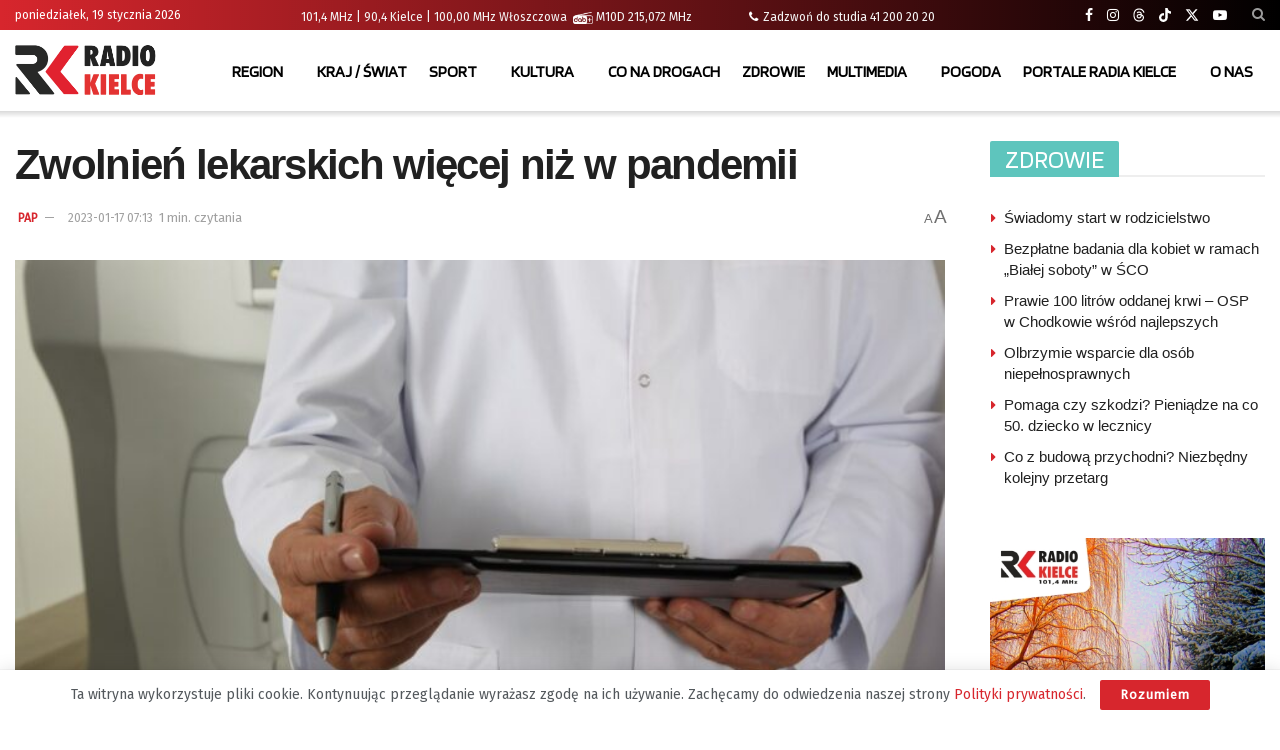

--- FILE ---
content_type: text/html; charset=UTF-8
request_url: https://radiokielce.pl/1006463/zwolnien-lekarskich-wiecej-niz-w-pandemii/
body_size: 30671
content:
<!doctype html> <!--[if lt IE 7]><html class="no-js lt-ie9 lt-ie8 lt-ie7" lang="pl-PL" prefix="og: https://ogp.me/ns#"> <![endif]--> <!--[if IE 7]><html class="no-js lt-ie9 lt-ie8" lang="pl-PL" prefix="og: https://ogp.me/ns#"> <![endif]--> <!--[if IE 8]><html class="no-js lt-ie9" lang="pl-PL" prefix="og: https://ogp.me/ns#"> <![endif]--> <!--[if IE 9]><html class="no-js lt-ie10" lang="pl-PL" prefix="og: https://ogp.me/ns#"> <![endif]--> <!--[if gt IE 8]><!--><html class="no-js" lang="pl-PL" prefix="og: https://ogp.me/ns#"> <!--<![endif]--><head><meta http-equiv="Content-Type" content="text/html; charset=UTF-8" /><meta name='viewport' content='width=device-width, initial-scale=1, user-scalable=yes' /><link rel="stylesheet" media="print" onload="this.onload=null;this.media='all';" id="ao_optimized_gfonts" href="https://fonts.googleapis.com/css?family=Fira+Sans%3Areguler%7CBlinker%3Aregular&amp;display=swap"><link rel="profile" href="https://gmpg.org/xfn/11" /><link rel="pingback" href="https://radiokielce.pl/xmlrpc.php" /><meta property="og:type" content="article"><meta property="og:title" content="Zwolnień lekarskich więcej niż w pandemii"><meta property="og:site_name" content="Radio Kielce"><meta property="og:description" content="W 2022 r. w porównaniu z 2021 r. wzrosła liczba zaświadczeń lekarskich wystawionych osobom chorującym - informuje we wtorek „Rzeczpospolita”"><meta property="og:url" content="https://radiokielce.pl/1006463/zwolnien-lekarskich-wiecej-niz-w-pandemii/"><meta property="og:locale" content="pl_PL"><meta property="og:image" content="https://radiokielce.pl/wp-content/uploads/2021/07/doctor-1228627-1920-152401.jpg"><meta property="og:image:height" content="1000"><meta property="og:image:width" content="1500"><meta property="article:published_time" content="2023-01-17T07:13:39+01:00"><meta property="article:modified_time" content="2023-01-17T07:13:39+01:00"><meta property="article:author" content="http://www.pap.pl"><meta property="article:section" content="ZDROWIE"><meta name="twitter:card" content="summary_large_image"><meta name="twitter:title" content="Zwolnień lekarskich więcej niż w pandemii"><meta name="twitter:description" content="W 2022 r. w porównaniu z 2021 r. wzrosła liczba zaświadczeń lekarskich wystawionych osobom chorującym - informuje we wtorek „Rzeczpospolita”"><meta name="twitter:url" content="https://radiokielce.pl/1006463/zwolnien-lekarskich-wiecej-niz-w-pandemii/"><meta name="twitter:site" content="http://www.pap.pl"><meta name="twitter:image" content="https://radiokielce.pl/wp-content/uploads/2021/07/doctor-1228627-1920-152401.jpg"><meta name="twitter:image:width" content="1500"><meta name="twitter:image:height" content="1000"> <script type="text/javascript">var jnews_ajax_url = '/?ajax-request=jnews'</script> <script type="text/javascript">;window.jnews=window.jnews||{},window.jnews.library=window.jnews.library||{},window.jnews.library=function(){"use strict";var e=this;e.win=window,e.doc=document,e.noop=function(){},e.globalBody=e.doc.getElementsByTagName("body")[0],e.globalBody=e.globalBody?e.globalBody:e.doc,e.win.jnewsDataStorage=e.win.jnewsDataStorage||{_storage:new WeakMap,put:function(e,t,n){this._storage.has(e)||this._storage.set(e,new Map),this._storage.get(e).set(t,n)},get:function(e,t){return this._storage.get(e).get(t)},has:function(e,t){return this._storage.has(e)&&this._storage.get(e).has(t)},remove:function(e,t){var n=this._storage.get(e).delete(t);return 0===!this._storage.get(e).size&&this._storage.delete(e),n}},e.windowWidth=function(){return e.win.innerWidth||e.docEl.clientWidth||e.globalBody.clientWidth},e.windowHeight=function(){return e.win.innerHeight||e.docEl.clientHeight||e.globalBody.clientHeight},e.requestAnimationFrame=e.win.requestAnimationFrame||e.win.webkitRequestAnimationFrame||e.win.mozRequestAnimationFrame||e.win.msRequestAnimationFrame||window.oRequestAnimationFrame||function(e){return setTimeout(e,1e3/60)},e.cancelAnimationFrame=e.win.cancelAnimationFrame||e.win.webkitCancelAnimationFrame||e.win.webkitCancelRequestAnimationFrame||e.win.mozCancelAnimationFrame||e.win.msCancelRequestAnimationFrame||e.win.oCancelRequestAnimationFrame||function(e){clearTimeout(e)},e.classListSupport="classList"in document.createElement("_"),e.hasClass=e.classListSupport?function(e,t){return e.classList.contains(t)}:function(e,t){return e.className.indexOf(t)>=0},e.addClass=e.classListSupport?function(t,n){e.hasClass(t,n)||t.classList.add(n)}:function(t,n){e.hasClass(t,n)||(t.className+=" "+n)},e.removeClass=e.classListSupport?function(t,n){e.hasClass(t,n)&&t.classList.remove(n)}:function(t,n){e.hasClass(t,n)&&(t.className=t.className.replace(n,""))},e.objKeys=function(e){var t=[];for(var n in e)Object.prototype.hasOwnProperty.call(e,n)&&t.push(n);return t},e.isObjectSame=function(e,t){var n=!0;return JSON.stringify(e)!==JSON.stringify(t)&&(n=!1),n},e.extend=function(){for(var e,t,n,o=arguments[0]||{},i=1,a=arguments.length;i<a;i++)if(null!==(e=arguments[i]))for(t in e)o!==(n=e[t])&&void 0!==n&&(o[t]=n);return o},e.dataStorage=e.win.jnewsDataStorage,e.isVisible=function(e){return 0!==e.offsetWidth&&0!==e.offsetHeight||e.getBoundingClientRect().length},e.getHeight=function(e){return e.offsetHeight||e.clientHeight||e.getBoundingClientRect().height},e.getWidth=function(e){return e.offsetWidth||e.clientWidth||e.getBoundingClientRect().width},e.supportsPassive=!1;try{var t=Object.defineProperty({},"passive",{get:function(){e.supportsPassive=!0}});"createEvent"in e.doc?e.win.addEventListener("test",null,t):"fireEvent"in e.doc&&e.win.attachEvent("test",null)}catch(e){}e.passiveOption=!!e.supportsPassive&&{passive:!0},e.setStorage=function(e,t){e="jnews-"+e;var n={expired:Math.floor(((new Date).getTime()+432e5)/1e3)};t=Object.assign(n,t);localStorage.setItem(e,JSON.stringify(t))},e.getStorage=function(e){e="jnews-"+e;var t=localStorage.getItem(e);return null!==t&&0<t.length?JSON.parse(localStorage.getItem(e)):{}},e.expiredStorage=function(){var t,n="jnews-";for(var o in localStorage)o.indexOf(n)>-1&&"undefined"!==(t=e.getStorage(o.replace(n,""))).expired&&t.expired<Math.floor((new Date).getTime()/1e3)&&localStorage.removeItem(o)},e.addEvents=function(t,n,o){for(var i in n){var a=["touchstart","touchmove"].indexOf(i)>=0&&!o&&e.passiveOption;"createEvent"in e.doc?t.addEventListener(i,n[i],a):"fireEvent"in e.doc&&t.attachEvent("on"+i,n[i])}},e.removeEvents=function(t,n){for(var o in n)"createEvent"in e.doc?t.removeEventListener(o,n[o]):"fireEvent"in e.doc&&t.detachEvent("on"+o,n[o])},e.triggerEvents=function(t,n,o){var i;o=o||{detail:null};return"createEvent"in e.doc?(!(i=e.doc.createEvent("CustomEvent")||new CustomEvent(n)).initCustomEvent||i.initCustomEvent(n,!0,!1,o),void t.dispatchEvent(i)):"fireEvent"in e.doc?((i=e.doc.createEventObject()).eventType=n,void t.fireEvent("on"+i.eventType,i)):void 0},e.getParents=function(t,n){void 0===n&&(n=e.doc);for(var o=[],i=t.parentNode,a=!1;!a;)if(i){var r=i;r.querySelectorAll(n).length?a=!0:(o.push(r),i=r.parentNode)}else o=[],a=!0;return o},e.forEach=function(e,t,n){for(var o=0,i=e.length;o<i;o++)t.call(n,e[o],o)},e.getText=function(e){return e.innerText||e.textContent},e.setText=function(e,t){var n="object"==typeof t?t.innerText||t.textContent:t;e.innerText&&(e.innerText=n),e.textContent&&(e.textContent=n)},e.httpBuildQuery=function(t){return e.objKeys(t).reduce(function t(n){var o=arguments.length>1&&void 0!==arguments[1]?arguments[1]:null;return function(i,a){var r=n[a];a=encodeURIComponent(a);var s=o?"".concat(o,"[").concat(a,"]"):a;return null==r||"function"==typeof r?(i.push("".concat(s,"=")),i):["number","boolean","string"].includes(typeof r)?(i.push("".concat(s,"=").concat(encodeURIComponent(r))),i):(i.push(e.objKeys(r).reduce(t(r,s),[]).join("&")),i)}}(t),[]).join("&")},e.get=function(t,n,o,i){return o="function"==typeof o?o:e.noop,e.ajax("GET",t,n,o,i)},e.post=function(t,n,o,i){return o="function"==typeof o?o:e.noop,e.ajax("POST",t,n,o,i)},e.ajax=function(t,n,o,i,a){var r=new XMLHttpRequest,s=n,c=e.httpBuildQuery(o);if(t=-1!=["GET","POST"].indexOf(t)?t:"GET",r.open(t,s+("GET"==t?"?"+c:""),!0),"POST"==t&&r.setRequestHeader("Content-type","application/x-www-form-urlencoded"),r.setRequestHeader("X-Requested-With","XMLHttpRequest"),r.onreadystatechange=function(){4===r.readyState&&200<=r.status&&300>r.status&&"function"==typeof i&&i.call(void 0,r.response)},void 0!==a&&!a){return{xhr:r,send:function(){r.send("POST"==t?c:null)}}}return r.send("POST"==t?c:null),{xhr:r}},e.scrollTo=function(t,n,o){function i(e,t,n){this.start=this.position(),this.change=e-this.start,this.currentTime=0,this.increment=20,this.duration=void 0===n?500:n,this.callback=t,this.finish=!1,this.animateScroll()}return Math.easeInOutQuad=function(e,t,n,o){return(e/=o/2)<1?n/2*e*e+t:-n/2*(--e*(e-2)-1)+t},i.prototype.stop=function(){this.finish=!0},i.prototype.move=function(t){e.doc.documentElement.scrollTop=t,e.globalBody.parentNode.scrollTop=t,e.globalBody.scrollTop=t},i.prototype.position=function(){return e.doc.documentElement.scrollTop||e.globalBody.parentNode.scrollTop||e.globalBody.scrollTop},i.prototype.animateScroll=function(){this.currentTime+=this.increment;var t=Math.easeInOutQuad(this.currentTime,this.start,this.change,this.duration);this.move(t),this.currentTime<this.duration&&!this.finish?e.requestAnimationFrame.call(e.win,this.animateScroll.bind(this)):this.callback&&"function"==typeof this.callback&&this.callback()},new i(t,n,o)},e.unwrap=function(t){var n,o=t;e.forEach(t,(function(e,t){n?n+=e:n=e})),o.replaceWith(n)},e.performance={start:function(e){performance.mark(e+"Start")},stop:function(e){performance.mark(e+"End"),performance.measure(e,e+"Start",e+"End")}},e.fps=function(){var t=0,n=0,o=0;!function(){var i=t=0,a=0,r=0,s=document.getElementById("fpsTable"),c=function(t){void 0===document.getElementsByTagName("body")[0]?e.requestAnimationFrame.call(e.win,(function(){c(t)})):document.getElementsByTagName("body")[0].appendChild(t)};null===s&&((s=document.createElement("div")).style.position="fixed",s.style.top="120px",s.style.left="10px",s.style.width="100px",s.style.height="20px",s.style.border="1px solid black",s.style.fontSize="11px",s.style.zIndex="100000",s.style.backgroundColor="white",s.id="fpsTable",c(s));var l=function(){o++,n=Date.now(),(a=(o/(r=(n-t)/1e3)).toPrecision(2))!=i&&(i=a,s.innerHTML=i+"fps"),1<r&&(t=n,o=0),e.requestAnimationFrame.call(e.win,l)};l()}()},e.instr=function(e,t){for(var n=0;n<t.length;n++)if(-1!==e.toLowerCase().indexOf(t[n].toLowerCase()))return!0},e.winLoad=function(t,n){function o(o){if("complete"===e.doc.readyState||"interactive"===e.doc.readyState)return!o||n?setTimeout(t,n||1):t(o),1}o()||e.addEvents(e.win,{load:o})},e.docReady=function(t,n){function o(o){if("complete"===e.doc.readyState||"interactive"===e.doc.readyState)return!o||n?setTimeout(t,n||1):t(o),1}o()||e.addEvents(e.doc,{DOMContentLoaded:o})},e.fireOnce=function(){e.docReady((function(){e.assets=e.assets||[],e.assets.length&&(e.boot(),e.load_assets())}),50)},e.boot=function(){e.length&&e.doc.querySelectorAll("style[media]").forEach((function(e){"not all"==e.getAttribute("media")&&e.removeAttribute("media")}))},e.create_js=function(t,n){var o=e.doc.createElement("script");switch(o.setAttribute("src",t),n){case"defer":o.setAttribute("defer",!0);break;case"async":o.setAttribute("async",!0);break;case"deferasync":o.setAttribute("defer",!0),o.setAttribute("async",!0)}e.globalBody.appendChild(o)},e.load_assets=function(){"object"==typeof e.assets&&e.forEach(e.assets.slice(0),(function(t,n){var o="";t.defer&&(o+="defer"),t.async&&(o+="async"),e.create_js(t.url,o);var i=e.assets.indexOf(t);i>-1&&e.assets.splice(i,1)})),e.assets=jnewsoption.au_scripts=window.jnewsads=[]},e.setCookie=function(e,t,n){var o="";if(n){var i=new Date;i.setTime(i.getTime()+24*n*60*60*1e3),o="; expires="+i.toUTCString()}document.cookie=e+"="+(t||"")+o+"; path=/"},e.getCookie=function(e){for(var t=e+"=",n=document.cookie.split(";"),o=0;o<n.length;o++){for(var i=n[o];" "==i.charAt(0);)i=i.substring(1,i.length);if(0==i.indexOf(t))return i.substring(t.length,i.length)}return null},e.eraseCookie=function(e){document.cookie=e+"=; Path=/; Expires=Thu, 01 Jan 1970 00:00:01 GMT;"},e.docReady((function(){e.globalBody=e.globalBody==e.doc?e.doc.getElementsByTagName("body")[0]:e.globalBody,e.globalBody=e.globalBody?e.globalBody:e.doc})),e.winLoad((function(){e.winLoad((function(){var t=!1;if(void 0!==window.jnewsadmin)if(void 0!==window.file_version_checker){var n=e.objKeys(window.file_version_checker);n.length?n.forEach((function(e){t||"10.0.4"===window.file_version_checker[e]||(t=!0)})):t=!0}else t=!0;t&&(window.jnewsHelper.getMessage(),window.jnewsHelper.getNotice())}),2500)}))},window.jnews.library=new window.jnews.library;</script> <link media="all" href="https://radiokielce.pl/wp-content/cache/autoptimize/css/autoptimize_a5133509d6e36103ceb07451935aca5b.css" rel="stylesheet"><title>Zwolnień lekarskich więcej niż w pandemii</title><meta name="description" content="W 2022 r. w porównaniu z 2021 r. wzrosła liczba zaświadczeń lekarskich wystawionych osobom chorującym - informuje we wtorek „Rzeczpospolita” powołując się na"/><meta name="robots" content="follow, index, max-snippet:-1, max-video-preview:-1, max-image-preview:large"/><link rel="canonical" href="https://radiokielce.pl/1006463/zwolnien-lekarskich-wiecej-niz-w-pandemii/" /><meta property="og:locale" content="pl_PL" /><meta property="og:type" content="article" /><meta property="og:title" content="Zwolnień lekarskich więcej niż w pandemii" /><meta property="og:description" content="W 2022 r. w porównaniu z 2021 r. wzrosła liczba zaświadczeń lekarskich wystawionych osobom chorującym - informuje we wtorek „Rzeczpospolita” powołując się na" /><meta property="og:url" content="https://radiokielce.pl/1006463/zwolnien-lekarskich-wiecej-niz-w-pandemii/" /><meta property="og:site_name" content="Radio Kielce" /><meta property="article:section" content="ZDROWIE" /><meta property="og:image" content="https://radiokielce.pl/wp-content/uploads/2021/07/doctor-1228627-1920-152401.jpg" /><meta property="og:image:secure_url" content="https://radiokielce.pl/wp-content/uploads/2021/07/doctor-1228627-1920-152401.jpg" /><meta property="og:image:width" content="1500" /><meta property="og:image:height" content="1000" /><meta property="og:image:alt" content="Poziom zabezpieczenia danych w instytucjach ochrony zdrowia jest bardzo niski" /><meta property="og:image:type" content="image/jpeg" /><meta property="article:published_time" content="2023-01-17T07:13:39+01:00" /><meta name="twitter:card" content="summary_large_image" /><meta name="twitter:title" content="Zwolnień lekarskich więcej niż w pandemii" /><meta name="twitter:description" content="W 2022 r. w porównaniu z 2021 r. wzrosła liczba zaświadczeń lekarskich wystawionych osobom chorującym - informuje we wtorek „Rzeczpospolita” powołując się na" /><meta name="twitter:image" content="https://radiokielce.pl/wp-content/uploads/2021/07/doctor-1228627-1920-152401.jpg" /><meta name="twitter:label1" content="Napisane przez" /><meta name="twitter:data1" content="PAP" /><meta name="twitter:label2" content="Czas czytania" /><meta name="twitter:data2" content="Mniej niż minuta" /> <script type="application/ld+json" class="rank-math-schema-pro">{"@context":"https://schema.org","@graph":[{"@type":"Place","@id":"https://radiokielce.pl/#place","address":{"@type":"PostalAddress","streetAddress":"Radiowa 4","addressLocality":"Kielce","addressRegion":"\u015bwi\u0119tokrzyskie","postalCode":"25-317","addressCountry":"Kielce"}},{"@type":["RadioStation","Organization"],"@id":"https://radiokielce.pl/#organization","name":"Radio Kielce","url":"https://radiokielce.pl","email":"internet@radiokielce.pl","address":{"@type":"PostalAddress","streetAddress":"Radiowa 4","addressLocality":"Kielce","addressRegion":"\u015bwi\u0119tokrzyskie","postalCode":"25-317","addressCountry":"Kielce"},"logo":{"@type":"ImageObject","@id":"https://radiokielce.pl/#logo","url":"https://radiokielce.pl/wp-content/uploads/2023/04/rk.png","contentUrl":"https://radiokielce.pl/wp-content/uploads/2023/04/rk.png","caption":"Radio Kielce","inLanguage":"pl-PL","width":"500","height":"500"},"openingHours":["Monday,Tuesday,Wednesday,Thursday,Friday,Saturday,Monday 00:00 - 00:00"],"location":{"@id":"https://radiokielce.pl/#place"},"image":{"@id":"https://radiokielce.pl/#logo"},"telephone":"+48 41 363 05 00"},{"@type":"WebSite","@id":"https://radiokielce.pl/#website","url":"https://radiokielce.pl","name":"Radio Kielce","publisher":{"@id":"https://radiokielce.pl/#organization"},"inLanguage":"pl-PL"},{"@type":"ImageObject","@id":"https://radiokielce.pl/wp-content/uploads/2021/07/doctor-1228627-1920-152401.jpg","url":"https://radiokielce.pl/wp-content/uploads/2021/07/doctor-1228627-1920-152401.jpg","width":"1500","height":"1000","caption":"Poziom zabezpieczenia danych w instytucjach ochrony zdrowia jest bardzo niski","inLanguage":"pl-PL"},{"@type":"WebPage","@id":"https://radiokielce.pl/1006463/zwolnien-lekarskich-wiecej-niz-w-pandemii/#webpage","url":"https://radiokielce.pl/1006463/zwolnien-lekarskich-wiecej-niz-w-pandemii/","name":"Zwolnie\u0144 lekarskich wi\u0119cej ni\u017c w pandemii","datePublished":"2023-01-17T07:13:39+01:00","dateModified":"2023-01-17T07:13:39+01:00","isPartOf":{"@id":"https://radiokielce.pl/#website"},"primaryImageOfPage":{"@id":"https://radiokielce.pl/wp-content/uploads/2021/07/doctor-1228627-1920-152401.jpg"},"inLanguage":"pl-PL"},{"@type":"Person","@id":"https://radiokielce.pl/author/pap/","name":"PAP","url":"https://radiokielce.pl/author/pap/","image":{"@type":"ImageObject","@id":"https://radiokielce.pl/wp-content/uploads/2022/06/pap-96x96.jpg","url":"https://radiokielce.pl/wp-content/uploads/2022/06/pap-96x96.jpg","caption":"PAP","inLanguage":"pl-PL"},"sameAs":["http://www.pap.pl"],"worksFor":{"@id":"https://radiokielce.pl/#organization"}},{"@type":"NewsArticle","headline":"Zwolnie\u0144 lekarskich wi\u0119cej ni\u017c w pandemii","datePublished":"2023-01-17T07:13:39+01:00","dateModified":"2023-01-17T07:13:39+01:00","articleSection":"ZDROWIE","author":{"@id":"https://radiokielce.pl/author/pap/","name":"PAP"},"publisher":{"@id":"https://radiokielce.pl/#organization"},"description":"W 2022 r. w por\u00f3wnaniu z 2021 r. wzros\u0142a liczba za\u015bwiadcze\u0144 lekarskich wystawionych osobom choruj\u0105cym - informuje we wtorek \u201eRzeczpospolita\u201d powo\u0142uj\u0105c si\u0119 na","copyrightYear":"2023","copyrightHolder":{"@id":"https://radiokielce.pl/#organization"},"name":"Zwolnie\u0144 lekarskich wi\u0119cej ni\u017c w pandemii","@id":"https://radiokielce.pl/1006463/zwolnien-lekarskich-wiecej-niz-w-pandemii/#richSnippet","isPartOf":{"@id":"https://radiokielce.pl/1006463/zwolnien-lekarskich-wiecej-niz-w-pandemii/#webpage"},"image":{"@id":"https://radiokielce.pl/wp-content/uploads/2021/07/doctor-1228627-1920-152401.jpg"},"inLanguage":"pl-PL","mainEntityOfPage":{"@id":"https://radiokielce.pl/1006463/zwolnien-lekarskich-wiecej-niz-w-pandemii/#webpage"}}]}</script> <link rel='preconnect' href='https://fonts.gstatic.com' /><link rel="alternate" type="application/rss+xml" title="Radio Kielce &raquo; Kanał z wpisami" href="https://radiokielce.pl/feed/" /><link rel="alternate" title="oEmbed (JSON)" type="application/json+oembed" href="https://radiokielce.pl/wp-json/oembed/1.0/embed?url=https%3A%2F%2Fradiokielce.pl%2F1006463%2Fzwolnien-lekarskich-wiecej-niz-w-pandemii%2F" /><link rel="alternate" title="oEmbed (XML)" type="text/xml+oembed" href="https://radiokielce.pl/wp-json/oembed/1.0/embed?url=https%3A%2F%2Fradiokielce.pl%2F1006463%2Fzwolnien-lekarskich-wiecej-niz-w-pandemii%2F&#038;format=xml" /><style id='wp-img-auto-sizes-contain-inline-css' type='text/css'>img:is([sizes=auto i],[sizes^="auto," i]){contain-intrinsic-size:3000px 1500px}
/*# sourceURL=wp-img-auto-sizes-contain-inline-css */</style><style id='classic-theme-styles-inline-css' type='text/css'>/*! This file is auto-generated */
.wp-block-button__link{color:#fff;background-color:#32373c;border-radius:9999px;box-shadow:none;text-decoration:none;padding:calc(.667em + 2px) calc(1.333em + 2px);font-size:1.125em}.wp-block-file__button{background:#32373c;color:#fff;text-decoration:none}
/*# sourceURL=/wp-includes/css/classic-themes.min.css */</style><style id='wp-polls-inline-css' type='text/css'>.wp-polls .pollbar {
	margin: 1px;
	font-size: 38px;
	line-height: 40px;
	height: 40px;
	background: #D7262D;
	border: 1px solid #c8c8c8;
}

/*# sourceURL=wp-polls-inline-css */</style><style id='__EPYT__style-inline-css' type='text/css'>.epyt-gallery-thumb {
                        width: 16.667%;
                }
                
                         @media (min-width:0px) and (max-width: 767px) {
                            .epyt-gallery-rowbreak {
                                display: none;
                            }
                            .epyt-gallery-allthumbs[class*="epyt-cols"] .epyt-gallery-thumb {
                                width: 100% !important;
                            }
                          }
/*# sourceURL=__EPYT__style-inline-css */</style> <script type="text/javascript" src="https://radiokielce.pl/wp-includes/js/jquery/jquery.min.js?ver=3.7.1" id="jquery-core-js"></script> <script type="text/javascript" id="responsive-lightbox-sanitizer-js-before">window.RLG = window.RLG || {}; window.RLG.sanitizeAllowedHosts = ["youtube.com","www.youtube.com","youtu.be","vimeo.com","player.vimeo.com"];
//# sourceURL=responsive-lightbox-sanitizer-js-before</script> <script type="text/javascript" id="responsive-lightbox-js-before">var rlArgs = {"script":"magnific","selector":"lightbox","customEvents":"","activeGalleries":true,"disableOn":0,"midClick":true,"preloader":true,"closeOnContentClick":true,"closeOnBgClick":true,"closeBtnInside":true,"showCloseBtn":true,"enableEscapeKey":true,"alignTop":false,"fixedContentPos":"auto","fixedBgPos":"auto","autoFocusLast":true,"woocommerce_gallery":false,"ajaxurl":"https:\/\/radiokielce.pl\/wp-admin\/admin-ajax.php","nonce":"f06054eb1d","preview":false,"postId":1006463,"scriptExtension":false};

//# sourceURL=responsive-lightbox-js-before</script> <script type="text/javascript" id="__ytprefs__-js-extra">var _EPYT_ = {"ajaxurl":"https://radiokielce.pl/wp-admin/admin-ajax.php","security":"9025a3807c","gallery_scrolloffset":"20","eppathtoscripts":"https://radiokielce.pl/wp-content/plugins/youtube-embed-plus/scripts/","eppath":"https://radiokielce.pl/wp-content/plugins/youtube-embed-plus/","epresponsiveselector":"[\"iframe.__youtube_prefs__\",\"iframe[src*='youtube.com']\",\"iframe[src*='youtube-nocookie.com']\",\"iframe[data-ep-src*='youtube.com']\",\"iframe[data-ep-src*='youtube-nocookie.com']\",\"iframe[data-ep-gallerysrc*='youtube.com']\"]","epdovol":"1","version":"14.2.4","evselector":"iframe.__youtube_prefs__[src], iframe[src*=\"youtube.com/embed/\"], iframe[src*=\"youtube-nocookie.com/embed/\"]","ajax_compat":"","maxres_facade":"eager","ytapi_load":"light","pause_others":"","stopMobileBuffer":"1","facade_mode":"","not_live_on_channel":""};
//# sourceURL=__ytprefs__-js-extra</script> <script></script><link rel="https://api.w.org/" href="https://radiokielce.pl/wp-json/" /><link rel="alternate" title="JSON" type="application/json" href="https://radiokielce.pl/wp-json/wp/v2/posts/1006463" /><link rel="EditURI" type="application/rsd+xml" title="RSD" href="https://radiokielce.pl/xmlrpc.php?rsd" /><style>.promo-banner {
        background-color: #808080; /* Szare tło */
        color: #ffffff; /* Biały tekst */
        font-size: 10px; /* Większa czcionka */
        padding-right: 4px;
	padding-left: 4px;
	margin-bottom: 1px;
        display: inline-block;
    }
    .latest-news a {
        font-size: 15px;
	color: #808080;
        text-decoration: none;
    }
    .latest-news a:hover {
        text-decoration: underline;
    }</style><meta name="generator" content="Powered by WPBakery Page Builder - drag and drop page builder for WordPress."/><link rel="icon" href="https://radiokielce.pl/wp-content/uploads/2022/04/cropped-rk-32x32.png" sizes="32x32" /><link rel="icon" href="https://radiokielce.pl/wp-content/uploads/2022/04/cropped-rk-192x192.png" sizes="192x192" /><link rel="apple-touch-icon" href="https://radiokielce.pl/wp-content/uploads/2022/04/cropped-rk-180x180.png" /><meta name="msapplication-TileImage" content="https://radiokielce.pl/wp-content/uploads/2022/04/cropped-rk-270x270.png" /> <script></script><style id="jeg_dynamic_css" type="text/css" data-type="jeg_custom-css">.jeg_container, .jeg_content, .jeg_boxed .jeg_main .jeg_container, .jeg_autoload_separator { background-color : #ffffff; } body { --j-body-color : #53585c; --j-accent-color : #d7262d; --j-alt-color : #d7262d; --j-heading-color : #212121; } body,.jeg_newsfeed_list .tns-outer .tns-controls button,.jeg_filter_button,.owl-carousel .owl-nav div,.jeg_readmore,.jeg_hero_style_7 .jeg_post_meta a,.widget_calendar thead th,.widget_calendar tfoot a,.jeg_socialcounter a,.entry-header .jeg_meta_like a,.entry-header .jeg_meta_comment a,.entry-header .jeg_meta_donation a,.entry-header .jeg_meta_bookmark a,.entry-content tbody tr:hover,.entry-content th,.jeg_splitpost_nav li:hover a,#breadcrumbs a,.jeg_author_socials a:hover,.jeg_footer_content a,.jeg_footer_bottom a,.jeg_cartcontent,.woocommerce .woocommerce-breadcrumb a { color : #53585c; } a, .jeg_menu_style_5>li>a:hover, .jeg_menu_style_5>li.sfHover>a, .jeg_menu_style_5>li.current-menu-item>a, .jeg_menu_style_5>li.current-menu-ancestor>a, .jeg_navbar .jeg_menu:not(.jeg_main_menu)>li>a:hover, .jeg_midbar .jeg_menu:not(.jeg_main_menu)>li>a:hover, .jeg_side_tabs li.active, .jeg_block_heading_5 strong, .jeg_block_heading_6 strong, .jeg_block_heading_7 strong, .jeg_block_heading_8 strong, .jeg_subcat_list li a:hover, .jeg_subcat_list li button:hover, .jeg_pl_lg_7 .jeg_thumb .jeg_post_category a, .jeg_pl_xs_2:before, .jeg_pl_xs_4 .jeg_postblock_content:before, .jeg_postblock .jeg_post_title a:hover, .jeg_hero_style_6 .jeg_post_title a:hover, .jeg_sidefeed .jeg_pl_xs_3 .jeg_post_title a:hover, .widget_jnews_popular .jeg_post_title a:hover, .jeg_meta_author a, .widget_archive li a:hover, .widget_pages li a:hover, .widget_meta li a:hover, .widget_recent_entries li a:hover, .widget_rss li a:hover, .widget_rss cite, .widget_categories li a:hover, .widget_categories li.current-cat>a, #breadcrumbs a:hover, .jeg_share_count .counts, .commentlist .bypostauthor>.comment-body>.comment-author>.fn, span.required, .jeg_review_title, .bestprice .price, .authorlink a:hover, .jeg_vertical_playlist .jeg_video_playlist_play_icon, .jeg_vertical_playlist .jeg_video_playlist_item.active .jeg_video_playlist_thumbnail:before, .jeg_horizontal_playlist .jeg_video_playlist_play, .woocommerce li.product .pricegroup .button, .widget_display_forums li a:hover, .widget_display_topics li:before, .widget_display_replies li:before, .widget_display_views li:before, .bbp-breadcrumb a:hover, .jeg_mobile_menu li.sfHover>a, .jeg_mobile_menu li a:hover, .split-template-6 .pagenum, .jeg_mobile_menu_style_5>li>a:hover, .jeg_mobile_menu_style_5>li.sfHover>a, .jeg_mobile_menu_style_5>li.current-menu-item>a, .jeg_mobile_menu_style_5>li.current-menu-ancestor>a, .jeg_mobile_menu.jeg_menu_dropdown li.open > div > a ,.jeg_menu_dropdown.language-swicher .sub-menu li a:hover { color : #d7262d; } .jeg_menu_style_1>li>a:before, .jeg_menu_style_2>li>a:before, .jeg_menu_style_3>li>a:before, .jeg_side_toggle, .jeg_slide_caption .jeg_post_category a, .jeg_slider_type_1_wrapper .tns-controls button.tns-next, .jeg_block_heading_1 .jeg_block_title span, .jeg_block_heading_2 .jeg_block_title span, .jeg_block_heading_3, .jeg_block_heading_4 .jeg_block_title span, .jeg_block_heading_6:after, .jeg_pl_lg_box .jeg_post_category a, .jeg_pl_md_box .jeg_post_category a, .jeg_readmore:hover, .jeg_thumb .jeg_post_category a, .jeg_block_loadmore a:hover, .jeg_postblock.alt .jeg_block_loadmore a:hover, .jeg_block_loadmore a.active, .jeg_postblock_carousel_2 .jeg_post_category a, .jeg_heroblock .jeg_post_category a, .jeg_pagenav_1 .page_number.active, .jeg_pagenav_1 .page_number.active:hover, input[type="submit"], .btn, .button, .widget_tag_cloud a:hover, .popularpost_item:hover .jeg_post_title a:before, .jeg_splitpost_4 .page_nav, .jeg_splitpost_5 .page_nav, .jeg_post_via a:hover, .jeg_post_source a:hover, .jeg_post_tags a:hover, .comment-reply-title small a:before, .comment-reply-title small a:after, .jeg_storelist .productlink, .authorlink li.active a:before, .jeg_footer.dark .socials_widget:not(.nobg) a:hover .fa,.jeg_footer.dark .socials_widget:not(.nobg) a:hover > span.jeg-icon, div.jeg_breakingnews_title, .jeg_overlay_slider_bottom_wrapper .tns-controls button, .jeg_overlay_slider_bottom_wrapper .tns-controls button:hover, .jeg_vertical_playlist .jeg_video_playlist_current, .woocommerce span.onsale, .woocommerce #respond input#submit:hover, .woocommerce a.button:hover, .woocommerce button.button:hover, .woocommerce input.button:hover, .woocommerce #respond input#submit.alt, .woocommerce a.button.alt, .woocommerce button.button.alt, .woocommerce input.button.alt, .jeg_popup_post .caption, .jeg_footer.dark input[type="submit"], .jeg_footer.dark .btn, .jeg_footer.dark .button, .footer_widget.widget_tag_cloud a:hover, .jeg_inner_content .content-inner .jeg_post_category a:hover, #buddypress .standard-form button, #buddypress a.button, #buddypress input[type="submit"], #buddypress input[type="button"], #buddypress input[type="reset"], #buddypress ul.button-nav li a, #buddypress .generic-button a, #buddypress .generic-button button, #buddypress .comment-reply-link, #buddypress a.bp-title-button, #buddypress.buddypress-wrap .members-list li .user-update .activity-read-more a, div#buddypress .standard-form button:hover, div#buddypress a.button:hover, div#buddypress input[type="submit"]:hover, div#buddypress input[type="button"]:hover, div#buddypress input[type="reset"]:hover, div#buddypress ul.button-nav li a:hover, div#buddypress .generic-button a:hover, div#buddypress .generic-button button:hover, div#buddypress .comment-reply-link:hover, div#buddypress a.bp-title-button:hover, div#buddypress.buddypress-wrap .members-list li .user-update .activity-read-more a:hover, #buddypress #item-nav .item-list-tabs ul li a:before, .jeg_inner_content .jeg_meta_container .follow-wrapper a { background-color : #d7262d; } .jeg_block_heading_7 .jeg_block_title span, .jeg_readmore:hover, .jeg_block_loadmore a:hover, .jeg_block_loadmore a.active, .jeg_pagenav_1 .page_number.active, .jeg_pagenav_1 .page_number.active:hover, .jeg_pagenav_3 .page_number:hover, .jeg_prevnext_post a:hover h3, .jeg_overlay_slider .jeg_post_category, .jeg_sidefeed .jeg_post.active, .jeg_vertical_playlist.jeg_vertical_playlist .jeg_video_playlist_item.active .jeg_video_playlist_thumbnail img, .jeg_horizontal_playlist .jeg_video_playlist_item.active { border-color : #d7262d; } .jeg_tabpost_nav li.active, .woocommerce div.product .woocommerce-tabs ul.tabs li.active, .jeg_mobile_menu_style_1>li.current-menu-item a, .jeg_mobile_menu_style_1>li.current-menu-ancestor a, .jeg_mobile_menu_style_2>li.current-menu-item::after, .jeg_mobile_menu_style_2>li.current-menu-ancestor::after, .jeg_mobile_menu_style_3>li.current-menu-item::before, .jeg_mobile_menu_style_3>li.current-menu-ancestor::before { border-bottom-color : #d7262d; } .jeg_post_share .jeg-icon svg { fill : #d7262d; } .jeg_post_meta .fa, .jeg_post_meta .jpwt-icon, .entry-header .jeg_post_meta .fa, .jeg_review_stars, .jeg_price_review_list { color : #d7262d; } .jeg_share_button.share-float.share-monocrhome a { background-color : #d7262d; } h1,h2,h3,h4,h5,h6,.jeg_post_title a,.entry-header .jeg_post_title,.jeg_hero_style_7 .jeg_post_title a,.jeg_block_title,.jeg_splitpost_bar .current_title,.jeg_video_playlist_title,.gallery-caption,.jeg_push_notification_button>a.button { color : #212121; } .split-template-9 .pagenum, .split-template-10 .pagenum, .split-template-11 .pagenum, .split-template-12 .pagenum, .split-template-13 .pagenum, .split-template-15 .pagenum, .split-template-18 .pagenum, .split-template-20 .pagenum, .split-template-19 .current_title span, .split-template-20 .current_title span { background-color : #212121; } .jeg_topbar .jeg_nav_row, .jeg_topbar .jeg_search_no_expand .jeg_search_input { line-height : 30px; } .jeg_topbar .jeg_nav_row, .jeg_topbar .jeg_nav_icon { height : 30px; } .jeg_topbar .jeg_logo_img { max-height : 30px; } .jeg_topbar, .jeg_topbar.dark, .jeg_topbar.custom { background : #000000; background: -moz-linear-gradient(90deg, #d7262d 0%, #000000 100%);background: -webkit-linear-gradient(90deg, #d7262d 0%, #000000 100%);background: -o-linear-gradient(90deg, #d7262d 0%, #000000 100%);background: -ms-linear-gradient(90deg, #d7262d 0%, #000000 100%);background: linear-gradient(90deg, #d7262d 0%, #000000 100%); } .jeg_topbar, .jeg_topbar.dark { border-color : #ffffff; border-top-width : 0px; } .jeg_topbar .jeg_nav_item, .jeg_topbar.dark .jeg_nav_item { border-color : rgba(255,255,255,0); } .jeg_midbar { height : 50px; } .jeg_midbar .jeg_logo_img { max-height : 50px; } .jeg_midbar, .jeg_midbar.dark { background-color : #f4f4f4; border-bottom-width : 0px; } .jeg_header .jeg_bottombar.jeg_navbar,.jeg_bottombar .jeg_nav_icon { height : 78px; } .jeg_header .jeg_bottombar.jeg_navbar, .jeg_header .jeg_bottombar .jeg_main_menu:not(.jeg_menu_style_1) > li > a, .jeg_header .jeg_bottombar .jeg_menu_style_1 > li, .jeg_header .jeg_bottombar .jeg_menu:not(.jeg_main_menu) > li > a { line-height : 78px; } .jeg_bottombar .jeg_logo_img { max-height : 78px; } .jeg_header .jeg_bottombar.jeg_navbar_wrapper:not(.jeg_navbar_boxed), .jeg_header .jeg_bottombar.jeg_navbar_boxed .jeg_nav_row { background : #ffffff; } .jeg_header .jeg_bottombar, .jeg_header .jeg_bottombar.jeg_navbar_dark, .jeg_bottombar.jeg_navbar_boxed .jeg_nav_row, .jeg_bottombar.jeg_navbar_dark.jeg_navbar_boxed .jeg_nav_row { border-top-width : 3px; border-bottom-width : 0px; } .jeg_header_wrapper .jeg_bottombar, .jeg_header_wrapper .jeg_bottombar.jeg_navbar_dark, .jeg_bottombar.jeg_navbar_boxed .jeg_nav_row, .jeg_bottombar.jeg_navbar_dark.jeg_navbar_boxed .jeg_nav_row { border-top-color : #ffffff; border-bottom-color : #f05346; } .jeg_stickybar.jeg_navbar,.jeg_navbar .jeg_nav_icon { height : 48px; } .jeg_stickybar.jeg_navbar, .jeg_stickybar .jeg_main_menu:not(.jeg_menu_style_1) > li > a, .jeg_stickybar .jeg_menu_style_1 > li, .jeg_stickybar .jeg_menu:not(.jeg_main_menu) > li > a { line-height : 48px; } .jeg_header_sticky .jeg_navbar_wrapper:not(.jeg_navbar_boxed), .jeg_header_sticky .jeg_navbar_boxed .jeg_nav_row { background : #ffffff; } .jeg_stickybar, .jeg_stickybar.dark { border-bottom-width : 0px; } .jeg_mobile_midbar, .jeg_mobile_midbar.dark { background : #000000; } .jeg_header .socials_widget > a > i.fa:before { color : #ffffff; } .jeg_header .socials_widget.nobg > a > i > span.jeg-icon svg { fill : #ffffff; } .jeg_header .socials_widget.nobg > a > span.jeg-icon svg { fill : #ffffff; } .jeg_header .socials_widget > a > span.jeg-icon svg { fill : #ffffff; } .jeg_header .socials_widget > a > i > span.jeg-icon svg { fill : #ffffff; } .jeg_header .socials_widget > a > i.fa { background-color : #ffffff; } .jeg_header .socials_widget > a > span.jeg-icon { background-color : #ffffff; } .jeg_top_date { color : #ffffff; } .jeg_header .jeg_vertical_menu.jeg_vertical_menu_1 { border-top-width : 4px; } .jeg_nav_account, .jeg_navbar .jeg_nav_account .jeg_menu > li > a, .jeg_midbar .jeg_nav_account .jeg_menu > li > a { color : #000000; } .jeg_header .jeg_search_wrapper.search_icon .jeg_search_toggle { color : #9b9b9b; } .jeg_nav_search { width : 78%; } .jeg_header .jeg_search_no_expand .jeg_search_form .jeg_search_input { background-color : #555555; } .jeg_header .jeg_menu.jeg_main_menu > li > a { color : #000000; } .jeg_navbar_wrapper .jeg_menu li > ul { background : #d7262d; } .jeg_navbar_wrapper .jeg_menu li > ul li > a { color : #ffffff; } .jeg_navbar_wrapper .jeg_menu li > ul li:hover > a, .jeg_navbar_wrapper .jeg_menu li > ul li.sfHover > a, .jeg_navbar_wrapper .jeg_menu li > ul li.current-menu-item > a, .jeg_navbar_wrapper .jeg_menu li > ul li.current-menu-ancestor > a { background : #dd3333; } .jeg_navbar_wrapper .jeg_menu li > ul li a { border-color : #d7262d; } .jeg_footer_content,.jeg_footer.dark .jeg_footer_content { background-color : #f7f7f7; } body,input,textarea,select,.chosen-container-single .chosen-single,.btn,.button { font-family: "Fira Sans",Helvetica,Arial,sans-serif; } .jeg_main_menu > li > a { font-family: Blinker,Helvetica,Arial,sans-serif;font-size: 16px;  } h3.jeg_block_title, .jeg_footer .jeg_footer_heading h3, .jeg_footer .widget h2, .jeg_tabpost_nav li { font-family: Blinker,Helvetica,Arial,sans-serif;font-weight : 400; font-style : normal; font-size: 30px;  } .jeg_post_title, .entry-header .jeg_post_title, .jeg_single_tpl_2 .entry-header .jeg_post_title, .jeg_single_tpl_3 .entry-header .jeg_post_title, .jeg_single_tpl_6 .entry-header .jeg_post_title, .jeg_content .jeg_custom_title_wrapper .jeg_post_title { font-family: "Helvetica Neue", Helvetica, Roboto, Arial, sans-serif; } .jeg_post_excerpt p, .content-inner p { font-family: "Fira Sans",Helvetica,Arial,sans-serif; } .jeg_thumb .jeg_post_category a,.jeg_pl_lg_box .jeg_post_category a,.jeg_pl_md_box .jeg_post_category a,.jeg_postblock_carousel_2 .jeg_post_category a,.jeg_heroblock .jeg_post_category a,.jeg_slide_caption .jeg_post_category a { background-color : #ffffff; color : #000000; } .jeg_overlay_slider .jeg_post_category,.jeg_thumb .jeg_post_category a,.jeg_pl_lg_box .jeg_post_category a,.jeg_pl_md_box .jeg_post_category a,.jeg_postblock_carousel_2 .jeg_post_category a,.jeg_heroblock .jeg_post_category a,.jeg_slide_caption .jeg_post_category a { border-color : #ffffff; } @media only screen and (min-width : 1200px) { .container, .jeg_vc_content > .vc_row, .jeg_vc_content > .wpb-content-wrapper > .vc_row, .jeg_vc_content > .vc_element > .vc_row, .jeg_vc_content > .wpb-content-wrapper > .vc_element > .vc_row, .jeg_vc_content > .vc_row[data-vc-full-width="true"]:not([data-vc-stretch-content="true"]) > .jeg-vc-wrapper, .jeg_vc_content > .wpb-content-wrapper > .vc_row[data-vc-full-width="true"]:not([data-vc-stretch-content="true"]) > .jeg-vc-wrapper, .jeg_vc_content > .vc_element > .vc_row[data-vc-full-width="true"]:not([data-vc-stretch-content="true"]) > .jeg-vc-wrapper, .jeg_vc_content > .wpb-content-wrapper > .vc_element > .vc_row[data-vc-full-width="true"]:not([data-vc-stretch-content="true"]) > .jeg-vc-wrapper, .elementor-section.elementor-section-boxed > .elementor-container { max-width : 1340px; } .e-con-boxed.e-parent { --content-width : 1340px; }  } @media only screen and (min-width : 1441px) { .container, .jeg_vc_content > .vc_row, .jeg_vc_content > .wpb-content-wrapper > .vc_row, .jeg_vc_content > .vc_element > .vc_row, .jeg_vc_content > .wpb-content-wrapper > .vc_element > .vc_row, .jeg_vc_content > .vc_row[data-vc-full-width="true"]:not([data-vc-stretch-content="true"]) > .jeg-vc-wrapper, .jeg_vc_content > .wpb-content-wrapper > .vc_row[data-vc-full-width="true"]:not([data-vc-stretch-content="true"]) > .jeg-vc-wrapper, .jeg_vc_content > .vc_element > .vc_row[data-vc-full-width="true"]:not([data-vc-stretch-content="true"]) > .jeg-vc-wrapper, .jeg_vc_content > .wpb-content-wrapper > .vc_element > .vc_row[data-vc-full-width="true"]:not([data-vc-stretch-content="true"]) > .jeg-vc-wrapper , .elementor-section.elementor-section-boxed > .elementor-container { max-width : 1370px; } .e-con-boxed.e-parent { --content-width : 1370px; }  }</style><style type="text/css">.no_thumbnail .jeg_thumb,
					.thumbnail-container.no_thumbnail {
					    display: none !important;
					}
					.jeg_search_result .jeg_pl_xs_3.no_thumbnail .jeg_postblock_content,
					.jeg_sidefeed .jeg_pl_xs_3.no_thumbnail .jeg_postblock_content,
					.jeg_pl_sm.no_thumbnail .jeg_postblock_content {
					    margin-left: 0;
					}
					.jeg_postblock_11 .no_thumbnail .jeg_postblock_content,
					.jeg_postblock_12 .no_thumbnail .jeg_postblock_content,
					.jeg_postblock_12.jeg_col_3o3 .no_thumbnail .jeg_postblock_content  {
					    margin-top: 0;
					}
					.jeg_postblock_15 .jeg_pl_md_box.no_thumbnail .jeg_postblock_content,
					.jeg_postblock_19 .jeg_pl_md_box.no_thumbnail .jeg_postblock_content,
					.jeg_postblock_24 .jeg_pl_md_box.no_thumbnail .jeg_postblock_content,
					.jeg_sidefeed .jeg_pl_md_box .jeg_postblock_content {
					    position: relative;
					}
					.jeg_postblock_carousel_2 .no_thumbnail .jeg_post_title a,
					.jeg_postblock_carousel_2 .no_thumbnail .jeg_post_title a:hover,
					.jeg_postblock_carousel_2 .no_thumbnail .jeg_post_meta .fa {
					    color: #212121 !important;
					} 
					.jnews-dark-mode .jeg_postblock_carousel_2 .no_thumbnail .jeg_post_title a,
					.jnews-dark-mode .jeg_postblock_carousel_2 .no_thumbnail .jeg_post_title a:hover,
					.jnews-dark-mode .jeg_postblock_carousel_2 .no_thumbnail .jeg_post_meta .fa {
					    color: #fff !important;
					}</style><style type="text/css" data-type="vc_shortcodes-custom-css">.vc_custom_1642481889090{background-color: #f9f9f9 !important;}.vc_custom_1650417919384{padding-top: 30px !important;padding-bottom: 25px !important;background-color: #000000 !important;}.vc_custom_1650417867644{padding-top: 30px !important;padding-bottom: 50px !important;}.vc_custom_1767360431334{padding-top: 10px !important;padding-bottom: 50px !important;}.vc_custom_1767359873217{padding-top: 20px !important;}.vc_custom_1767359879740{padding-top: 20px !important;}.vc_custom_1767359885734{padding-top: 20px !important;}.vc_custom_1767359892125{padding-top: 20px !important;}.vc_custom_1767360649404{padding-top: 1px !important;}.vc_custom_1650417732535{padding-top: 20px !important;}.vc_custom_1707400863278{padding-top: 20px !important;}.vc_custom_1707399255153{padding-top: 20px !important;}</style><noscript><style>.wpb_animate_when_almost_visible { opacity: 1; }</style></noscript><style>:root,::before,::after{--mec-color-skin: #d7262d;--mec-color-skin-rgba-1: rgba(215,38,45,.25);--mec-color-skin-rgba-2: rgba(215,38,45,.5);--mec-color-skin-rgba-3: rgba(215,38,45,.75);--mec-color-skin-rgba-4: rgba(215,38,45,.11);--mec-primary-border-radius: ;--mec-secondary-border-radius: ;--mec-container-normal-width: 1196px;--mec-container-large-width: 1690px;--mec-title-color-hover: #d7262d;--mec-fes-main-color: #40d9f1;--mec-fes-main-color-rgba-1: rgba(64, 217, 241, 0.12);--mec-fes-main-color-rgba-2: rgba(64, 217, 241, 0.23);--mec-fes-main-color-rgba-3: rgba(64, 217, 241, 0.03);--mec-fes-main-color-rgba-4: rgba(64, 217, 241, 0.3);--mec-fes-main-color-rgba-5: rgb(64 217 241 / 7%);--mec-fes-main-color-rgba-6: rgba(64, 217, 241, 0.2);</style> <script async src="https://www.googletagmanager.com/gtag/js?id=UA-22423140-1"></script> <script>window.dataLayer = window.dataLayer || [];
  function gtag(){dataLayer.push(arguments);}
  gtag('js', new Date());

  gtag('config', 'UA-22423140-1');</script>  <script async src="https://www.googletagmanager.com/gtag/js?id=G-Q4M5ECNTSB"></script> <script>window.dataLayer = window.dataLayer || []; 

  function gtag(){dataLayer.push(arguments);} 

  gtag('js', new Date()); 

  gtag('config', 'G-Q4M5ECNTSB');</script> <meta name="facebook-domain-verification" content="37fook27sw92zinmsgq7800ahwnvum" /><meta name="facebook-domain-verification" content="bwyxmtf7piqbil65494bg0k9bngsuy" />  <script>(function(c,l,a,r,i,t,y){ 

        c[a]=c[a]||function(){(c[a].q=c[a].q||[]).push(arguments)}; 

        t=l.createElement(r);t.async=1;t.src="https://www.clarity.ms/tag/"+i+"?ref=bwt"; 

        y=l.getElementsByTagName(r)[0];y.parentNode.insertBefore(t,y); 

    })(window, document, "clarity", "script", "cng6ty57ew");</script> </head><body data-rsssl=1 class="wp-singular post-template-default single single-post postid-1006463 single-format-standard wp-embed-responsive wp-theme-jnews wp-child-theme-jnews-child mec-theme-jnews jeg_toggle_light jeg_single_tpl_1 jnews jsc_normal wpb-js-composer js-comp-ver-8.7.2 vc_responsive"><div class="jeg_ad jeg_ad_top jnews_header_top_ads"><div class='ads-wrapper  '></div></div><div class="jeg_viewport"><div class="jeg_header_wrapper"><div class="jeg_header_instagram_wrapper"></div><div class="jeg_header normal"><div class="jeg_topbar jeg_container jeg_navbar_wrapper dark"><div class="container"><div class="jeg_nav_row"><div class="jeg_nav_col jeg_nav_left  jeg_nav_normal"><div class="item_wrap jeg_nav_alignleft"><div class="jeg_nav_item jeg_top_date"> poniedziałek, 19 stycznia 2026</div></div></div><div class="jeg_nav_col jeg_nav_center  jeg_nav_grow"><div class="item_wrap jeg_nav_aligncenter"><div class="jeg_nav_item jeg_nav_html"> 101,4 MHz | 90,4 Kielce | 100,00 MHz Włoszczowa  <img src="/static/dabplus_logo.png" alt="dab logo" width="20" height="12"> M10D 215,072 MHz                   <i class="fa fa-phone fa-1x" style="color:white;margin-top: 13px;"></i></a> Zadzwoń do studia 41 200 20 20          </div></div></div><div class="jeg_nav_col jeg_nav_right  jeg_nav_normal"><div class="item_wrap jeg_nav_alignright"><div
 class="jeg_nav_item socials_widget jeg_social_icon_block nobg"> <a href="https://www.facebook.com/Polskie.Radio.Kielce" target='_blank' rel='external noopener nofollow'  aria-label="Find us on Facebook" class="jeg_facebook"><i class="fa fa-facebook"></i> </a><a href="https://www.instagram.com/radiokielce/" target='_blank' rel='external noopener nofollow'  aria-label="Find us on Instagram" class="jeg_instagram"><i class="fa fa-instagram"></i> </a><a href="https://www.threads.net/@radiokielce" target='_blank' rel='external noopener nofollow'  aria-label="Find us on Threads" class="jeg_threads"><span class="jeg-icon icon-threads"><svg xmlns="http://www.w3.org/2000/svg" height="1em" viewBox="0 0 448 512"><path d="M331.5 235.7c2.2 .9 4.2 1.9 6.3 2.8c29.2 14.1 50.6 35.2 61.8 61.4c15.7 36.5 17.2 95.8-30.3 143.2c-36.2 36.2-80.3 52.5-142.6 53h-.3c-70.2-.5-124.1-24.1-160.4-70.2c-32.3-41-48.9-98.1-49.5-169.6V256v-.2C17 184.3 33.6 127.2 65.9 86.2C102.2 40.1 156.2 16.5 226.4 16h.3c70.3 .5 124.9 24 162.3 69.9c18.4 22.7 32 50 40.6 81.7l-40.4 10.8c-7.1-25.8-17.8-47.8-32.2-65.4c-29.2-35.8-73-54.2-130.5-54.6c-57 .5-100.1 18.8-128.2 54.4C72.1 146.1 58.5 194.3 58 256c.5 61.7 14.1 109.9 40.3 143.3c28 35.6 71.2 53.9 128.2 54.4c51.4-.4 85.4-12.6 113.7-40.9c32.3-32.2 31.7-71.8 21.4-95.9c-6.1-14.2-17.1-26-31.9-34.9c-3.7 26.9-11.8 48.3-24.7 64.8c-17.1 21.8-41.4 33.6-72.7 35.3c-23.6 1.3-46.3-4.4-63.9-16c-20.8-13.8-33-34.8-34.3-59.3c-2.5-48.3 35.7-83 95.2-86.4c21.1-1.2 40.9-.3 59.2 2.8c-2.4-14.8-7.3-26.6-14.6-35.2c-10-11.7-25.6-17.7-46.2-17.8H227c-16.6 0-39 4.6-53.3 26.3l-34.4-23.6c19.2-29.1 50.3-45.1 87.8-45.1h.8c62.6 .4 99.9 39.5 103.7 107.7l-.2 .2zm-156 68.8c1.3 25.1 28.4 36.8 54.6 35.3c25.6-1.4 54.6-11.4 59.5-73.2c-13.2-2.9-27.8-4.4-43.4-4.4c-4.8 0-9.6 .1-14.4 .4c-42.9 2.4-57.2 23.2-56.2 41.8l-.1 .1z"/></svg></span> </a><a href="https://www.tiktok.com/@radiokielce" target='_blank' rel='external noopener nofollow'  aria-label="Find us on TikTok" class="jeg_tiktok"><span class="jeg-icon icon-tiktok"><svg xmlns="http://www.w3.org/2000/svg" height="1em" viewBox="0 0 448 512"><path d="M448,209.91a210.06,210.06,0,0,1-122.77-39.25V349.38A162.55,162.55,0,1,1,185,188.31V278.2a74.62,74.62,0,1,0,52.23,71.18V0l88,0a121.18,121.18,0,0,0,1.86,22.17h0A122.18,122.18,0,0,0,381,102.39a121.43,121.43,0,0,0,67,20.14Z"/></svg></span> </a><a href="https://twitter.com/radiokielce" target='_blank' rel='external noopener nofollow'  aria-label="Find us on Twitter" class="jeg_twitter"><i class="fa fa-twitter"><span class="jeg-icon icon-twitter"><svg xmlns="http://www.w3.org/2000/svg" height="1em" viewBox="0 0 512 512"><path d="M389.2 48h70.6L305.6 224.2 487 464H345L233.7 318.6 106.5 464H35.8L200.7 275.5 26.8 48H172.4L272.9 180.9 389.2 48zM364.4 421.8h39.1L151.1 88h-42L364.4 421.8z"/></svg></span></i> </a><a href="https://www.youtube.com/user/PolskieRadioKielce" target='_blank' rel='external noopener nofollow'  aria-label="Find us on Youtube" class="jeg_youtube"><i class="fa fa-youtube-play"></i> </a></div><div class="jeg_nav_item jeg_search_wrapper search_icon jeg_search_popup_expand"> <a href="#" class="jeg_search_toggle" aria-label="Search Button"><i class="fa fa-search"></i></a><form action="https://radiokielce.pl/index.php" method="get" class="jeg_search_form" target="_top"> <input name="s" class="jeg_search_input" placeholder="Szukaj..." type="text" value="" autocomplete="off"> <button aria-label="Search Button" type="submit" class="jeg_search_button btn"><i class="fa fa-search"></i></button></form><div class="jeg_search_result jeg_search_hide with_result"><div class="search-result-wrapper"></div><div class="search-link search-noresult"> Brak wyników</div><div class="search-link search-all-button"> <i class="fa fa-search"></i> Pokaż wszystko</div></div></div></div></div></div></div></div><div class="jeg_bottombar jeg_navbar jeg_container jeg_navbar_wrapper  jeg_navbar_shadow jeg_navbar_dark"><div class="container"><div class="jeg_nav_row"><div class="jeg_nav_col jeg_nav_left jeg_nav_normal"><div class="item_wrap jeg_nav_alignleft"><div class="jeg_nav_item jeg_logo jeg_desktop_logo"><div class="site-title"> <a href="https://radiokielce.pl/" aria-label="Visit Homepage" style="padding: 0px 0px 4px 0px;"> <img class='jeg_logo_img' src="https://radiokielce.pl/wp-content/uploads/2021/12/logo150.png" srcset="https://radiokielce.pl/wp-content/uploads/2021/12/logo150.png 1x, https://radiokielce.pl/wp-content/uploads/2021/12/logo300.png 2x" alt="Radio Kielce"data-light-src="https://radiokielce.pl/wp-content/uploads/2021/12/logo150.png" data-light-srcset="https://radiokielce.pl/wp-content/uploads/2021/12/logo150.png 1x, https://radiokielce.pl/wp-content/uploads/2021/12/logo300.png 2x" data-dark-src="https://radiokielce.pl/wp-content/uploads/2021/09/rk150-1.png" data-dark-srcset="https://radiokielce.pl/wp-content/uploads/2021/09/rk150-1.png 1x, https://radiokielce.pl/wp-content/uploads/2021/09/rk300.png 2x"width="150" height="50"> </a></div></div></div></div><div class="jeg_nav_col jeg_nav_center jeg_nav_grow"><div class="item_wrap jeg_nav_aligncenter"></div></div><div class="jeg_nav_col jeg_nav_right jeg_nav_normal"><div class="item_wrap jeg_nav_alignright"><div class="jeg_nav_item jeg_main_menu_wrapper"><div class="jeg_mainmenu_wrap"><ul class="jeg_menu jeg_main_menu jeg_menu_style_5" data-animation="none"><li id="menu-item-1367631" class="menu-item menu-item-type-taxonomy menu-item-object-category menu-item-has-children menu-item-1367631 bgnav" data-item-row="default" ><a href="https://radiokielce.pl/kategorie/region/">REGION</a><ul class="sub-menu"><li id="menu-item-1367632" class="menu-item menu-item-type-taxonomy menu-item-object-category menu-item-1367632 bgnav" data-item-row="default" ><a href="https://radiokielce.pl/kategorie/region/">ŚWIĘTOKRZYSKIE</a></li><li id="menu-item-1367633" class="menu-item menu-item-type-post_type menu-item-object-page menu-item-1367633 bgnav" data-item-row="default" ><a href="https://radiokielce.pl/kielce/">KIELCE</a></li><li id="menu-item-1367634" class="menu-item menu-item-type-post_type menu-item-object-page menu-item-1367634 bgnav" data-item-row="default" ><a href="https://radiokielce.pl/busko-zdroj/">BUSKO-ZDRÓJ</a></li><li id="menu-item-1367635" class="menu-item menu-item-type-post_type menu-item-object-page menu-item-1367635 bgnav" data-item-row="default" ><a href="https://radiokielce.pl/jedrzejow/">JĘDRZEJÓW</a></li><li id="menu-item-1367636" class="menu-item menu-item-type-post_type menu-item-object-page menu-item-1367636 bgnav" data-item-row="default" ><a href="https://radiokielce.pl/kazimierza-wielka/">KAZIMIERZA WIELKA</a></li><li id="menu-item-1367637" class="menu-item menu-item-type-post_type menu-item-object-page menu-item-1367637 bgnav" data-item-row="default" ><a href="https://radiokielce.pl/konskie/">KOŃSKIE</a></li><li id="menu-item-1367638" class="menu-item menu-item-type-post_type menu-item-object-page menu-item-1367638 bgnav" data-item-row="default" ><a href="https://radiokielce.pl/opatow/">OPATÓW</a></li><li id="menu-item-1367639" class="menu-item menu-item-type-post_type menu-item-object-page menu-item-1367639 bgnav" data-item-row="default" ><a href="https://radiokielce.pl/ostrowiec-swietokrzyski/">OSTROWIEC ŚWIĘTOKRZYSKI</a></li><li id="menu-item-1367640" class="menu-item menu-item-type-post_type menu-item-object-page menu-item-1367640 bgnav" data-item-row="default" ><a href="https://radiokielce.pl/pinczow/">PIŃCZÓW</a></li><li id="menu-item-1367641" class="menu-item menu-item-type-post_type menu-item-object-page menu-item-1367641 bgnav" data-item-row="default" ><a href="https://radiokielce.pl/sandomierz/">SANDOMIERZ</a></li><li id="menu-item-1367642" class="menu-item menu-item-type-post_type menu-item-object-page menu-item-1367642 bgnav" data-item-row="default" ><a href="https://radiokielce.pl/skarzysko-kamienna/">SKARŻYSKO-KAMIENNA</a></li><li id="menu-item-1367643" class="menu-item menu-item-type-post_type menu-item-object-page menu-item-1367643 bgnav" data-item-row="default" ><a href="https://radiokielce.pl/starachowice/">STARACHOWICE</a></li><li id="menu-item-1367644" class="menu-item menu-item-type-post_type menu-item-object-page menu-item-1367644 bgnav" data-item-row="default" ><a href="https://radiokielce.pl/staszow/">STASZÓW</a></li><li id="menu-item-1367645" class="menu-item menu-item-type-post_type menu-item-object-page menu-item-1367645 bgnav" data-item-row="default" ><a href="https://radiokielce.pl/wloszczowa/">WŁOSZCZOWA</a></li></ul></li><li id="menu-item-1367646" class="menu-item menu-item-type-taxonomy menu-item-object-category menu-item-1367646 bgnav" data-item-row="default" ><a href="https://radiokielce.pl/kategorie/kraj/">KRAJ / ŚWIAT</a></li><li id="menu-item-1367647" class="menu-item menu-item-type-taxonomy menu-item-object-category menu-item-has-children menu-item-1367647 bgnav" data-item-row="default" ><a href="https://radiokielce.pl/kategorie/sport/">SPORT</a><ul class="sub-menu"><li id="menu-item-1367648" class="menu-item menu-item-type-taxonomy menu-item-object-category menu-item-1367648 bgnav" data-item-row="default" ><a href="https://radiokielce.pl/kategorie/sport/">WIADOMOŚCI SPORTOWE</a></li><li id="menu-item-1367650" class="menu-item menu-item-type-post_type menu-item-object-page menu-item-1367650 bgnav" data-item-row="default" ><a href="https://radiokielce.pl/industria-kielce/">INDUSTRIA KIELCE</a></li><li id="menu-item-1367649" class="menu-item menu-item-type-post_type menu-item-object-page menu-item-1367649 bgnav" data-item-row="default" ><a href="https://radiokielce.pl/korona-kielce/">KORONA KIELCE</a></li></ul></li><li id="menu-item-1367651" class="menu-item menu-item-type-custom menu-item-object-custom menu-item-has-children menu-item-1367651 bgnav" data-item-row="default" ><a href="https://radiokielce.pl/kultura/">KULTURA</a><ul class="sub-menu"><li id="menu-item-1367652" class="menu-item menu-item-type-custom menu-item-object-custom menu-item-1367652 bgnav" data-item-row="default" ><a href="https://radiokielce.pl/kultura/">WIADOMOŚCI</a></li><li id="menu-item-1367654" class="menu-item menu-item-type-custom menu-item-object-custom menu-item-1367654 bgnav" data-item-row="default" ><a href="https://radiokielce.pl/recenzje-radia-kielce/">RECENZJE RADIA KIELCE</a></li><li id="menu-item-1367807" class="menu-item menu-item-type-custom menu-item-object-custom menu-item-1367807 bgnav" data-item-row="default" ><a href="https://radiokielce.pl/reportaz-w-radiu-kielce/">REPORTAŻ W RADIU KIELCE</a></li></ul></li><li id="menu-item-1367655" class="menu-item menu-item-type-post_type menu-item-object-page menu-item-1367655 bgnav" data-item-row="default" ><a href="https://radiokielce.pl/co-na-drogach/">CO NA DROGACH</a></li><li id="menu-item-1367656" class="menu-item menu-item-type-taxonomy menu-item-object-category current-post-ancestor current-menu-parent current-post-parent menu-item-1367656 bgnav" data-item-row="default" ><a href="https://radiokielce.pl/kategorie/zdrowie/">ZDROWIE</a></li><li id="menu-item-1367657" class="menu-item menu-item-type-custom menu-item-object-custom menu-item-has-children menu-item-1367657 bgnav" data-item-row="default" ><a>MULTIMEDIA</a><ul class="sub-menu"><li id="menu-item-1367658" class="menu-item menu-item-type-custom menu-item-object-custom menu-item-1367658 bgnav" data-item-row="default" ><a href="https://radiokielce.pl/galerie/">ZDJĘCIA</a></li><li id="menu-item-1367659" class="menu-item menu-item-type-post_type menu-item-object-page menu-item-1367659 bgnav" data-item-row="default" ><a href="https://radiokielce.pl/galeria-kubalski-taszlow-3/">GALERIA KUBALSKI &#038; TASZŁOW</a></li><li id="menu-item-1367661" class="menu-item menu-item-type-custom menu-item-object-custom menu-item-1367661 bgnav" data-item-row="default" ><a href="https://podcasty.radiokielce.pl/">PODCASTY</a></li><li id="menu-item-1367660" class="menu-item menu-item-type-custom menu-item-object-custom menu-item-1367660 bgnav" data-item-row="default" ><a href="https://www.youtube.com/channel/UClnMsTI1_JThwglPLsFZIDA">WIDEO</a></li></ul></li><li id="menu-item-1367662" class="menu-item menu-item-type-post_type menu-item-object-page menu-item-1367662 bgnav" data-item-row="default" ><a href="https://radiokielce.pl/pogoda/">POGODA</a></li><li id="menu-item-1367663" class="menu-item menu-item-type-custom menu-item-object-custom menu-item-has-children menu-item-1367663 bgnav" data-item-row="default" ><a href="#">PORTALE RADIA KIELCE</a><ul class="sub-menu"><li id="menu-item-1367664" class="menu-item menu-item-type-custom menu-item-object-custom menu-item-1367664 bgnav" data-item-row="default" ><a href="https://cempolska.pl/">CENTRUM EDUKACJI MEDIALNEJ</a></li><li id="menu-item-1367665" class="menu-item menu-item-type-custom menu-item-object-custom menu-item-1367665 bgnav" data-item-row="default" ><a href="https://folkradio.pl">FOLK RADIO</a></li><li id="menu-item-1367666" class="menu-item menu-item-type-custom menu-item-object-custom menu-item-1367666 bgnav" data-item-row="default" ><a href="https://podcasty.radiokielce.pl">PODCASTY</a></li><li id="menu-item-1367667" class="menu-item menu-item-type-custom menu-item-object-custom menu-item-1367667 bgnav" data-item-row="default" ><a href="https://projektpraca.eu">PROJEKT PRACA</a></li><li id="menu-item-1367668" class="menu-item menu-item-type-custom menu-item-object-custom menu-item-1367668 bgnav" data-item-row="default" ><a href="https://wielkaliteratura.online/">WIELKA LITERATURA W CYFROWYM ŚWIECIE</a></li></ul></li><li id="menu-item-1367669" class="menu-item menu-item-type-custom menu-item-object-custom menu-item-has-children menu-item-1367669 bgnav" data-item-row="default" ><a href="#">O NAS</a><ul class="sub-menu"><li id="menu-item-1367670" class="menu-item menu-item-type-post_type menu-item-object-page menu-item-1367670 bgnav" data-item-row="default" ><a href="https://radiokielce.pl/ramowka/">RAMÓWKA</a></li><li id="menu-item-1367671" class="menu-item menu-item-type-post_type menu-item-object-page menu-item-1367671 bgnav" data-item-row="default" ><a href="https://radiokielce.pl/audycje-radia-kielce/">AUDYCJE RADIA KIELCE</a></li><li id="menu-item-1367672" class="menu-item menu-item-type-post_type menu-item-object-page menu-item-1367672 bgnav" data-item-row="default" ><a href="https://radiokielce.pl/kontakt/">KONTAKT</a></li><li id="menu-item-1367673" class="menu-item menu-item-type-post_type menu-item-object-page menu-item-1367673 bgnav" data-item-row="default" ><a href="https://radiokielce.pl/dziennikarze/">DZIENNIKARZE</a></li><li id="menu-item-1367674" class="menu-item menu-item-type-post_type menu-item-object-page menu-item-1367674 bgnav" data-item-row="default" ><a href="https://radiokielce.pl/dzial-promocji-i-marketingu/">DZIAŁ PROMOCJI I MARKETINGU</a></li><li id="menu-item-1367675" class="menu-item menu-item-type-post_type menu-item-object-page menu-item-1367675 bgnav" data-item-row="default" ><a href="https://radiokielce.pl/studio-gram/">STUDIO GRAM</a></li><li id="menu-item-1367839" class="menu-item menu-item-type-custom menu-item-object-custom menu-item-1367839 bgnav" data-item-row="default" ><a href="https://radiokielce.pl/patronaty/">PATRONATY RADIA KIELCE</a></li><li id="menu-item-1367676" class="menu-item menu-item-type-post_type menu-item-object-page menu-item-1367676 bgnav" data-item-row="default" ><a href="https://radiokielce.pl/historia-polskiego-radia-kielce/">HISTORIA POLSKIEGO RADIA KIELCE</a></li><li id="menu-item-1367682" class="menu-item menu-item-type-post_type menu-item-object-page menu-item-1367682 bgnav" data-item-row="default" ><a href="https://radiokielce.pl/abonament-rtv/">ABONAMENT RTV</a></li><li id="menu-item-1367680" class="menu-item menu-item-type-post_type menu-item-object-page menu-item-1367680 bgnav" data-item-row="default" ><a href="https://radiokielce.pl/polityka-prywatnosci/">POLITYKA PRYWATNOŚCI</a></li><li id="menu-item-1367683" class="menu-item menu-item-type-post_type menu-item-object-post menu-item-1367683 bgnav" data-item-row="default" ><a href="https://radiokielce.pl/1244154/procedura-zgloszen-wewnetrznych-w-polskim-radiu-regionalnej-rozglosni-w-kielcach-radio-kielce-s-a-w-likwidacji/">PROCEDURA ZGŁOSZEŃ WEWNĘTRZNYCH</a></li><li id="menu-item-1367678" class="menu-item menu-item-type-post_type menu-item-object-page menu-item-1367678 bgnav" data-item-row="default" ><a href="https://radiokielce.pl/regulaminy/">REGULAMIN KONKURSÓW ANTENOWYCH</a></li><li id="menu-item-1367681" class="menu-item menu-item-type-post_type menu-item-object-page menu-item-1367681 bgnav" data-item-row="default" ><a href="https://radiokielce.pl/standardy-ochrony-maloletnich/">STANDARDY OCHRONY MAŁOLETNICH</a></li><li id="menu-item-1367677" class="menu-item menu-item-type-post_type menu-item-object-page menu-item-1367677 bgnav" data-item-row="default" ><a href="https://radiokielce.pl/warunki-korzystania/">WARUNKI KORZYSTANIA</a></li><li id="menu-item-1367679" class="menu-item menu-item-type-post_type menu-item-object-page menu-item-1367679 bgnav" data-item-row="default" ><a href="https://radiokielce.pl/zasady-kampanii-spolecznych/">ZASADY KAMPANII SPOŁECZNYCH</a></li><li id="menu-item-1367684" class="menu-item menu-item-type-custom menu-item-object-custom menu-item-1367684 bgnav" data-item-row="default" ><a href="https://bip.radiokielce.pl">BIP</a></li></ul></li></ul></div></div></div></div></div></div></div></div></div><div class="jeg_header_sticky"><div class="sticky_blankspace"></div><div class="jeg_header normal"><div class="jeg_container"><div data-mode="fixed" class="jeg_stickybar jeg_navbar jeg_navbar_wrapper  jeg_navbar_shadow jeg_navbar_normal"><div class="container"><div class="jeg_nav_row"><div class="jeg_nav_col jeg_nav_left jeg_nav_normal"><div class="item_wrap jeg_nav_alignleft"><div class="jeg_nav_item jeg_logo"><div class="site-title"> <a href="https://radiokielce.pl/" aria-label="Visit Homepage"> <img class='jeg_logo_img' src="https://radiokielce.pl/wp-content/uploads/2021/12/logo150.png" srcset="https://radiokielce.pl/wp-content/uploads/2021/12/logo150.png 1x, https://radiokielce.pl/wp-content/uploads/2021/12/logo300.png 2x" alt="Radio Kielce"data-light-src="https://radiokielce.pl/wp-content/uploads/2021/12/logo150.png" data-light-srcset="https://radiokielce.pl/wp-content/uploads/2021/12/logo150.png 1x, https://radiokielce.pl/wp-content/uploads/2021/12/logo300.png 2x" data-dark-src="https://radiokielce.pl/wp-content/themes/jnews/assets/img/logo_darkmode.png" data-dark-srcset="https://radiokielce.pl/wp-content/themes/jnews/assets/img/logo_darkmode.png 1x, https://radiokielce.pl/wp-content/themes/jnews/assets/img/logo_darkmode@2x.png 2x"width="150" height="50"> </a></div></div></div></div><div class="jeg_nav_col jeg_nav_center jeg_nav_grow"><div class="item_wrap jeg_nav_aligncenter"><div class="jeg_nav_item jeg_main_menu_wrapper"><div class="jeg_mainmenu_wrap"><ul class="jeg_menu jeg_main_menu jeg_menu_style_5" data-animation="none"><li id="menu-item-1367631" class="menu-item menu-item-type-taxonomy menu-item-object-category menu-item-has-children menu-item-1367631 bgnav" data-item-row="default" ><a href="https://radiokielce.pl/kategorie/region/">REGION</a><ul class="sub-menu"><li id="menu-item-1367632" class="menu-item menu-item-type-taxonomy menu-item-object-category menu-item-1367632 bgnav" data-item-row="default" ><a href="https://radiokielce.pl/kategorie/region/">ŚWIĘTOKRZYSKIE</a></li><li id="menu-item-1367633" class="menu-item menu-item-type-post_type menu-item-object-page menu-item-1367633 bgnav" data-item-row="default" ><a href="https://radiokielce.pl/kielce/">KIELCE</a></li><li id="menu-item-1367634" class="menu-item menu-item-type-post_type menu-item-object-page menu-item-1367634 bgnav" data-item-row="default" ><a href="https://radiokielce.pl/busko-zdroj/">BUSKO-ZDRÓJ</a></li><li id="menu-item-1367635" class="menu-item menu-item-type-post_type menu-item-object-page menu-item-1367635 bgnav" data-item-row="default" ><a href="https://radiokielce.pl/jedrzejow/">JĘDRZEJÓW</a></li><li id="menu-item-1367636" class="menu-item menu-item-type-post_type menu-item-object-page menu-item-1367636 bgnav" data-item-row="default" ><a href="https://radiokielce.pl/kazimierza-wielka/">KAZIMIERZA WIELKA</a></li><li id="menu-item-1367637" class="menu-item menu-item-type-post_type menu-item-object-page menu-item-1367637 bgnav" data-item-row="default" ><a href="https://radiokielce.pl/konskie/">KOŃSKIE</a></li><li id="menu-item-1367638" class="menu-item menu-item-type-post_type menu-item-object-page menu-item-1367638 bgnav" data-item-row="default" ><a href="https://radiokielce.pl/opatow/">OPATÓW</a></li><li id="menu-item-1367639" class="menu-item menu-item-type-post_type menu-item-object-page menu-item-1367639 bgnav" data-item-row="default" ><a href="https://radiokielce.pl/ostrowiec-swietokrzyski/">OSTROWIEC ŚWIĘTOKRZYSKI</a></li><li id="menu-item-1367640" class="menu-item menu-item-type-post_type menu-item-object-page menu-item-1367640 bgnav" data-item-row="default" ><a href="https://radiokielce.pl/pinczow/">PIŃCZÓW</a></li><li id="menu-item-1367641" class="menu-item menu-item-type-post_type menu-item-object-page menu-item-1367641 bgnav" data-item-row="default" ><a href="https://radiokielce.pl/sandomierz/">SANDOMIERZ</a></li><li id="menu-item-1367642" class="menu-item menu-item-type-post_type menu-item-object-page menu-item-1367642 bgnav" data-item-row="default" ><a href="https://radiokielce.pl/skarzysko-kamienna/">SKARŻYSKO-KAMIENNA</a></li><li id="menu-item-1367643" class="menu-item menu-item-type-post_type menu-item-object-page menu-item-1367643 bgnav" data-item-row="default" ><a href="https://radiokielce.pl/starachowice/">STARACHOWICE</a></li><li id="menu-item-1367644" class="menu-item menu-item-type-post_type menu-item-object-page menu-item-1367644 bgnav" data-item-row="default" ><a href="https://radiokielce.pl/staszow/">STASZÓW</a></li><li id="menu-item-1367645" class="menu-item menu-item-type-post_type menu-item-object-page menu-item-1367645 bgnav" data-item-row="default" ><a href="https://radiokielce.pl/wloszczowa/">WŁOSZCZOWA</a></li></ul></li><li id="menu-item-1367646" class="menu-item menu-item-type-taxonomy menu-item-object-category menu-item-1367646 bgnav" data-item-row="default" ><a href="https://radiokielce.pl/kategorie/kraj/">KRAJ / ŚWIAT</a></li><li id="menu-item-1367647" class="menu-item menu-item-type-taxonomy menu-item-object-category menu-item-has-children menu-item-1367647 bgnav" data-item-row="default" ><a href="https://radiokielce.pl/kategorie/sport/">SPORT</a><ul class="sub-menu"><li id="menu-item-1367648" class="menu-item menu-item-type-taxonomy menu-item-object-category menu-item-1367648 bgnav" data-item-row="default" ><a href="https://radiokielce.pl/kategorie/sport/">WIADOMOŚCI SPORTOWE</a></li><li id="menu-item-1367650" class="menu-item menu-item-type-post_type menu-item-object-page menu-item-1367650 bgnav" data-item-row="default" ><a href="https://radiokielce.pl/industria-kielce/">INDUSTRIA KIELCE</a></li><li id="menu-item-1367649" class="menu-item menu-item-type-post_type menu-item-object-page menu-item-1367649 bgnav" data-item-row="default" ><a href="https://radiokielce.pl/korona-kielce/">KORONA KIELCE</a></li></ul></li><li id="menu-item-1367651" class="menu-item menu-item-type-custom menu-item-object-custom menu-item-has-children menu-item-1367651 bgnav" data-item-row="default" ><a href="https://radiokielce.pl/kultura/">KULTURA</a><ul class="sub-menu"><li id="menu-item-1367652" class="menu-item menu-item-type-custom menu-item-object-custom menu-item-1367652 bgnav" data-item-row="default" ><a href="https://radiokielce.pl/kultura/">WIADOMOŚCI</a></li><li id="menu-item-1367654" class="menu-item menu-item-type-custom menu-item-object-custom menu-item-1367654 bgnav" data-item-row="default" ><a href="https://radiokielce.pl/recenzje-radia-kielce/">RECENZJE RADIA KIELCE</a></li><li id="menu-item-1367807" class="menu-item menu-item-type-custom menu-item-object-custom menu-item-1367807 bgnav" data-item-row="default" ><a href="https://radiokielce.pl/reportaz-w-radiu-kielce/">REPORTAŻ W RADIU KIELCE</a></li></ul></li><li id="menu-item-1367655" class="menu-item menu-item-type-post_type menu-item-object-page menu-item-1367655 bgnav" data-item-row="default" ><a href="https://radiokielce.pl/co-na-drogach/">CO NA DROGACH</a></li><li id="menu-item-1367656" class="menu-item menu-item-type-taxonomy menu-item-object-category current-post-ancestor current-menu-parent current-post-parent menu-item-1367656 bgnav" data-item-row="default" ><a href="https://radiokielce.pl/kategorie/zdrowie/">ZDROWIE</a></li><li id="menu-item-1367657" class="menu-item menu-item-type-custom menu-item-object-custom menu-item-has-children menu-item-1367657 bgnav" data-item-row="default" ><a>MULTIMEDIA</a><ul class="sub-menu"><li id="menu-item-1367658" class="menu-item menu-item-type-custom menu-item-object-custom menu-item-1367658 bgnav" data-item-row="default" ><a href="https://radiokielce.pl/galerie/">ZDJĘCIA</a></li><li id="menu-item-1367659" class="menu-item menu-item-type-post_type menu-item-object-page menu-item-1367659 bgnav" data-item-row="default" ><a href="https://radiokielce.pl/galeria-kubalski-taszlow-3/">GALERIA KUBALSKI &#038; TASZŁOW</a></li><li id="menu-item-1367661" class="menu-item menu-item-type-custom menu-item-object-custom menu-item-1367661 bgnav" data-item-row="default" ><a href="https://podcasty.radiokielce.pl/">PODCASTY</a></li><li id="menu-item-1367660" class="menu-item menu-item-type-custom menu-item-object-custom menu-item-1367660 bgnav" data-item-row="default" ><a href="https://www.youtube.com/channel/UClnMsTI1_JThwglPLsFZIDA">WIDEO</a></li></ul></li><li id="menu-item-1367662" class="menu-item menu-item-type-post_type menu-item-object-page menu-item-1367662 bgnav" data-item-row="default" ><a href="https://radiokielce.pl/pogoda/">POGODA</a></li><li id="menu-item-1367663" class="menu-item menu-item-type-custom menu-item-object-custom menu-item-has-children menu-item-1367663 bgnav" data-item-row="default" ><a href="#">PORTALE RADIA KIELCE</a><ul class="sub-menu"><li id="menu-item-1367664" class="menu-item menu-item-type-custom menu-item-object-custom menu-item-1367664 bgnav" data-item-row="default" ><a href="https://cempolska.pl/">CENTRUM EDUKACJI MEDIALNEJ</a></li><li id="menu-item-1367665" class="menu-item menu-item-type-custom menu-item-object-custom menu-item-1367665 bgnav" data-item-row="default" ><a href="https://folkradio.pl">FOLK RADIO</a></li><li id="menu-item-1367666" class="menu-item menu-item-type-custom menu-item-object-custom menu-item-1367666 bgnav" data-item-row="default" ><a href="https://podcasty.radiokielce.pl">PODCASTY</a></li><li id="menu-item-1367667" class="menu-item menu-item-type-custom menu-item-object-custom menu-item-1367667 bgnav" data-item-row="default" ><a href="https://projektpraca.eu">PROJEKT PRACA</a></li><li id="menu-item-1367668" class="menu-item menu-item-type-custom menu-item-object-custom menu-item-1367668 bgnav" data-item-row="default" ><a href="https://wielkaliteratura.online/">WIELKA LITERATURA W CYFROWYM ŚWIECIE</a></li></ul></li><li id="menu-item-1367669" class="menu-item menu-item-type-custom menu-item-object-custom menu-item-has-children menu-item-1367669 bgnav" data-item-row="default" ><a href="#">O NAS</a><ul class="sub-menu"><li id="menu-item-1367670" class="menu-item menu-item-type-post_type menu-item-object-page menu-item-1367670 bgnav" data-item-row="default" ><a href="https://radiokielce.pl/ramowka/">RAMÓWKA</a></li><li id="menu-item-1367671" class="menu-item menu-item-type-post_type menu-item-object-page menu-item-1367671 bgnav" data-item-row="default" ><a href="https://radiokielce.pl/audycje-radia-kielce/">AUDYCJE RADIA KIELCE</a></li><li id="menu-item-1367672" class="menu-item menu-item-type-post_type menu-item-object-page menu-item-1367672 bgnav" data-item-row="default" ><a href="https://radiokielce.pl/kontakt/">KONTAKT</a></li><li id="menu-item-1367673" class="menu-item menu-item-type-post_type menu-item-object-page menu-item-1367673 bgnav" data-item-row="default" ><a href="https://radiokielce.pl/dziennikarze/">DZIENNIKARZE</a></li><li id="menu-item-1367674" class="menu-item menu-item-type-post_type menu-item-object-page menu-item-1367674 bgnav" data-item-row="default" ><a href="https://radiokielce.pl/dzial-promocji-i-marketingu/">DZIAŁ PROMOCJI I MARKETINGU</a></li><li id="menu-item-1367675" class="menu-item menu-item-type-post_type menu-item-object-page menu-item-1367675 bgnav" data-item-row="default" ><a href="https://radiokielce.pl/studio-gram/">STUDIO GRAM</a></li><li id="menu-item-1367839" class="menu-item menu-item-type-custom menu-item-object-custom menu-item-1367839 bgnav" data-item-row="default" ><a href="https://radiokielce.pl/patronaty/">PATRONATY RADIA KIELCE</a></li><li id="menu-item-1367676" class="menu-item menu-item-type-post_type menu-item-object-page menu-item-1367676 bgnav" data-item-row="default" ><a href="https://radiokielce.pl/historia-polskiego-radia-kielce/">HISTORIA POLSKIEGO RADIA KIELCE</a></li><li id="menu-item-1367682" class="menu-item menu-item-type-post_type menu-item-object-page menu-item-1367682 bgnav" data-item-row="default" ><a href="https://radiokielce.pl/abonament-rtv/">ABONAMENT RTV</a></li><li id="menu-item-1367680" class="menu-item menu-item-type-post_type menu-item-object-page menu-item-1367680 bgnav" data-item-row="default" ><a href="https://radiokielce.pl/polityka-prywatnosci/">POLITYKA PRYWATNOŚCI</a></li><li id="menu-item-1367683" class="menu-item menu-item-type-post_type menu-item-object-post menu-item-1367683 bgnav" data-item-row="default" ><a href="https://radiokielce.pl/1244154/procedura-zgloszen-wewnetrznych-w-polskim-radiu-regionalnej-rozglosni-w-kielcach-radio-kielce-s-a-w-likwidacji/">PROCEDURA ZGŁOSZEŃ WEWNĘTRZNYCH</a></li><li id="menu-item-1367678" class="menu-item menu-item-type-post_type menu-item-object-page menu-item-1367678 bgnav" data-item-row="default" ><a href="https://radiokielce.pl/regulaminy/">REGULAMIN KONKURSÓW ANTENOWYCH</a></li><li id="menu-item-1367681" class="menu-item menu-item-type-post_type menu-item-object-page menu-item-1367681 bgnav" data-item-row="default" ><a href="https://radiokielce.pl/standardy-ochrony-maloletnich/">STANDARDY OCHRONY MAŁOLETNICH</a></li><li id="menu-item-1367677" class="menu-item menu-item-type-post_type menu-item-object-page menu-item-1367677 bgnav" data-item-row="default" ><a href="https://radiokielce.pl/warunki-korzystania/">WARUNKI KORZYSTANIA</a></li><li id="menu-item-1367679" class="menu-item menu-item-type-post_type menu-item-object-page menu-item-1367679 bgnav" data-item-row="default" ><a href="https://radiokielce.pl/zasady-kampanii-spolecznych/">ZASADY KAMPANII SPOŁECZNYCH</a></li><li id="menu-item-1367684" class="menu-item menu-item-type-custom menu-item-object-custom menu-item-1367684 bgnav" data-item-row="default" ><a href="https://bip.radiokielce.pl">BIP</a></li></ul></li></ul></div></div></div></div><div class="jeg_nav_col jeg_nav_right jeg_nav_normal"><div class="item_wrap jeg_nav_alignright"><div class="jeg_nav_item jeg_search_wrapper search_icon jeg_search_popup_expand"> <a href="#" class="jeg_search_toggle" aria-label="Search Button"><i class="fa fa-search"></i></a><form action="https://radiokielce.pl/index.php" method="get" class="jeg_search_form" target="_top"> <input name="s" class="jeg_search_input" placeholder="Szukaj..." type="text" value="" autocomplete="off"> <button aria-label="Search Button" type="submit" class="jeg_search_button btn"><i class="fa fa-search"></i></button></form><div class="jeg_search_result jeg_search_hide with_result"><div class="search-result-wrapper"></div><div class="search-link search-noresult"> Brak wyników</div><div class="search-link search-all-button"> <i class="fa fa-search"></i> Pokaż wszystko</div></div></div></div></div></div></div></div></div></div></div><div class="jeg_navbar_mobile_wrapper"><div class="jeg_navbar_mobile" data-mode="scroll"><div class="jeg_mobile_bottombar jeg_mobile_midbar jeg_container dark"><div class="container"><div class="jeg_nav_row"><div class="jeg_nav_col jeg_nav_left jeg_nav_normal"><div class="item_wrap jeg_nav_alignleft"><div class="jeg_nav_item jeg_mobile_logo"><div class="site-title"> <a href="https://radiokielce.pl/" aria-label="Visit Homepage"> <img class='jeg_logo_img' src="https://radiokielce.pl/wp-content/uploads/2021/09/rk150-1.png" srcset="https://radiokielce.pl/wp-content/uploads/2021/09/rk150-1.png 1x, https://radiokielce.pl/wp-content/uploads/2021/09/rk300.png 2x" alt="Radio Kielce"data-light-src="https://radiokielce.pl/wp-content/uploads/2021/09/rk150-1.png" data-light-srcset="https://radiokielce.pl/wp-content/uploads/2021/09/rk150-1.png 1x, https://radiokielce.pl/wp-content/uploads/2021/09/rk300.png 2x" data-dark-src="https://radiokielce.pl/wp-content/uploads/2021/09/rk150-1.png" data-dark-srcset="https://radiokielce.pl/wp-content/uploads/2021/09/rk150-1.png 1x, https://radiokielce.pl/wp-content/uploads/2021/09/rk300.png 2x"width="150" height="50"> </a></div></div></div></div><div class="jeg_nav_col jeg_nav_center jeg_nav_normal"><div class="item_wrap jeg_nav_aligncenter"></div></div><div class="jeg_nav_col jeg_nav_right jeg_nav_normal"><div class="item_wrap jeg_nav_alignright"><div class="jeg_nav_item"> <a href="#" aria-label="Show Menu" class="toggle_btn jeg_mobile_toggle"><i class="fa fa-bars"></i></a></div><div class="jeg_nav_item jeg_nav_html"><div class="tablet"><a href="/play/" target="_blank"><i class="fa fa-play-circle fa-3x" style="color:red;margin-top: 20px;"></i></a></div></div></div></div></div></div></div></div><div class="sticky_blankspace" style="height: 60px;"></div></div><div class="post-wrapper"><div class="post-wrap" ><div class="jeg_main jeg_wide_content"><div class="jeg_container"><div class="jeg_content jeg_singlepage"><div class="container"><div class="jeg_ad jeg_article jnews_article_top_ads"><div class='ads-wrapper  '></div></div><div class="row"><div class="jeg_main_content col-md-9"><div class="jeg_inner_content"><div class="entry-header"><h1 class="jeg_post_title">Zwolnień lekarskich więcej niż w pandemii</h1><div class="jeg_meta_container"><div class="jeg_post_meta jeg_post_meta_1"><div class="meta_left"><div class="jeg_meta_author coauthor"> <span class="meta_text "></span><a href="https://radiokielce.pl/author/pap/">PAP</a></div><div class="jeg_meta_date"> <a href="https://radiokielce.pl/1006463/zwolnien-lekarskich-wiecej-niz-w-pandemii/">2023-01-17 07:13</a></div><div class="jeg_meta_reading_time"> <span> 1 min. czytania </span></div></div><div class="meta_right"><div class="jeg_meta_zoom" data-in-step="3" data-out-step="2"><div class="zoom-dropdown"><div class="zoom-icon"> <span class="zoom-icon-small">A</span> <span class="zoom-icon-big">A</span></div><div class="zoom-item-wrapper"><div class="zoom-item"> <button class="zoom-out"><span>A</span></button> <button class="zoom-in"><span>A</span></button><div class="zoom-bar-container"><div class="zoom-bar"></div></div> <button class="zoom-reset"><span>Anuluj</span></button></div></div></div></div></div></div></div></div><div  class="jeg_featured featured_image "><a href="https://radiokielce.pl/wp-content/uploads/2021/07/doctor-1228627-1920-152401.jpg"><div class="thumbnail-container" style="padding-bottom:50%"><img width="750" height="375" src="https://radiokielce.pl/wp-content/uploads/2021/07/doctor-1228627-1920-152401-750x375.jpg" class="attachment-jnews-750x375 size-jnews-750x375 wp-post-image" alt="Poziom zabezpieczenia danych w instytucjach ochrony zdrowia jest bardzo niski" decoding="async" fetchpriority="high" srcset="https://radiokielce.pl/wp-content/uploads/2021/07/doctor-1228627-1920-152401-750x375.jpg 750w, https://radiokielce.pl/wp-content/uploads/2021/07/doctor-1228627-1920-152401-360x180.jpg 360w, https://radiokielce.pl/wp-content/uploads/2021/07/doctor-1228627-1920-152401-1140x570.jpg 1140w" sizes="(max-width: 750px) 100vw, 750px" title="Zwolnień lekarskich więcej niż w pandemii - Radio Kielce"></div><p class="wp-caption-text">Fot. pixabay.com</p></a></div><div class="jeg_share_top_container"><div class="jeg_share_button clearfix"><div class="jeg_share_stats"></div><div class="jeg_sharelist"> <a href="http://www.facebook.com/sharer.php?u=https%3A%2F%2Fradiokielce.pl%2F1006463%2Fzwolnien-lekarskich-wiecej-niz-w-pandemii%2F" rel='nofollow' aria-label='Share on Facebook' class="jeg_btn-facebook expanded"><i class="fa fa-facebook-official"></i><span>Udostępnij na Facebook</span></a><a href="https://twitter.com/intent/tweet?text=Zwolnie%C5%84%20lekarskich%20wi%C4%99cej%20ni%C5%BC%20w%20pandemii&url=https%3A%2F%2Fradiokielce.pl%2F1006463%2Fzwolnien-lekarskich-wiecej-niz-w-pandemii%2F" rel='nofollow' aria-label='Share on Twitter' class="jeg_btn-twitter expanded"><i class="fa fa-twitter"><svg xmlns="http://www.w3.org/2000/svg" height="1em" viewBox="0 0 512 512"><path d="M389.2 48h70.6L305.6 224.2 487 464H345L233.7 318.6 106.5 464H35.8L200.7 275.5 26.8 48H172.4L272.9 180.9 389.2 48zM364.4 421.8h39.1L151.1 88h-42L364.4 421.8z"/></svg></i><span>Udostępnij na Twitter</span></a><a href="mailto:?subject=Zwolnie%C5%84%20lekarskich%20wi%C4%99cej%20ni%C5%BC%20w%20pandemii&amp;body=https%3A%2F%2Fradiokielce.pl%2F1006463%2Fzwolnien-lekarskich-wiecej-niz-w-pandemii%2F" rel='nofollow' aria-label='Share on Email' class="jeg_btn-email expanded"><i class="fa fa-envelope"></i><span>Email</span></a></div></div></div><div class="jeg_ad jeg_article jnews_content_top_ads "><div class='ads-wrapper  '></div></div><div class="entry-content no-share"><div class="jeg_share_button share-float jeg_sticky_share clearfix share-monocrhome"><div class="jeg_share_float_container"></div></div><div class="content-inner "><div class='jnews_inline_related_post_wrapper left half'><div class='jnews_inline_related_post'><div  class="jeg_postblock_21 jeg_postblock jeg_module_hook jeg_pagination_nextprev jeg_col_1o3 jnews_module_1006463_0_696dc12ee2896   " data-unique="jnews_module_1006463_0_696dc12ee2896"><div class="jeg_block_heading jeg_block_heading_6 jeg_subcat_right"><h3 class="jeg_block_title"><span>Czytaj również</span></h3></div><div class="jeg_block_container"><div class="jeg_posts jeg_load_more_flag"><article class="jeg_post jeg_pl_sm format-standard"><div class="jeg_thumb"> <a href="https://radiokielce.pl/1375529/drugi-mecz-i-druga-porazka-bialo-czerwonych/" aria-label="Read article: Drugi mecz i druga porażka Biało-Czerwonych"><div class="thumbnail-container  size-715 "><img width="120" height="86" src="https://radiokielce.pl/wp-content/uploads/2026/01/fot2b-120x86.jpg" class="attachment-jnews-120x86 size-jnews-120x86 wp-post-image" alt="Fot. Norbert Barczyk / Press Focus" srcset="https://radiokielce.pl/wp-content/uploads/2026/01/fot2b-120x86.jpg 120w, https://radiokielce.pl/wp-content/uploads/2026/01/fot2b-350x250.jpg 350w, https://radiokielce.pl/wp-content/uploads/2026/01/fot2b-750x536.jpg 750w, https://radiokielce.pl/wp-content/uploads/2026/01/fot2b-1140x815.jpg 1140w" sizes="(max-width: 120px) 100vw, 120px" title="Drugi mecz i druga porażka Biało-Czerwonych - Radio Kielce"></div></a></div><div class="jeg_postblock_content"><h3 class="jeg_post_title"> <a href="https://radiokielce.pl/1375529/drugi-mecz-i-druga-porazka-bialo-czerwonych/">Drugi mecz i druga porażka Biało-Czerwonych</a></h3><div class="jeg_post_meta"><div class="jeg_meta_date"><a href="https://radiokielce.pl/1375529/drugi-mecz-i-druga-porazka-bialo-czerwonych/" ><i class="fa fa-clock-o"></i> 2026-01-18</a></div></div></div></article><article class="jeg_post jeg_pl_sm format-standard"><div class="jeg_thumb"> <a href="https://radiokielce.pl/1375520/konrad-matuszewski-z-nowym-kontraktem/" aria-label="Read article: Konrad Matuszewski z nowym kontraktem"><div class="thumbnail-container  size-715 "><img width="120" height="86" src="https://radiokielce.pl/wp-content/uploads/2026/01/KM-120x86.jpg" class="attachment-jnews-120x86 size-jnews-120x86 wp-post-image" alt="Konrad Matuszewski z nowym kontraktem" srcset="https://radiokielce.pl/wp-content/uploads/2026/01/KM-120x86.jpg 120w, https://radiokielce.pl/wp-content/uploads/2026/01/KM-350x250.jpg 350w, https://radiokielce.pl/wp-content/uploads/2026/01/KM-750x536.jpg 750w, https://radiokielce.pl/wp-content/uploads/2026/01/KM-1140x815.jpg 1140w" sizes="(max-width: 120px) 100vw, 120px" title="Konrad Matuszewski z nowym kontraktem - Radio Kielce"></div></a></div><div class="jeg_postblock_content"><h3 class="jeg_post_title"> <a href="https://radiokielce.pl/1375520/konrad-matuszewski-z-nowym-kontraktem/">Konrad Matuszewski z nowym kontraktem</a></h3><div class="jeg_post_meta"><div class="jeg_meta_date"><a href="https://radiokielce.pl/1375520/konrad-matuszewski-z-nowym-kontraktem/" ><i class="fa fa-clock-o"></i> 2026-01-18</a></div></div></div></article></div><div class='module-overlay'><div class='preloader_type preloader_dot'><div class="module-preloader jeg_preloader dot"> <span></span><span></span><span></span></div><div class="module-preloader jeg_preloader circle"><div class="jnews_preloader_circle_outer"><div class="jnews_preloader_circle_inner"></div></div></div><div class="module-preloader jeg_preloader square"><div class="jeg_square"><div class="jeg_square_inner"></div></div></div></div></div></div><div class="jeg_block_navigation"><div class='navigation_overlay'><div class='module-preloader jeg_preloader'><span></span><span></span><span></span></div></div><div class="jeg_block_nav "> <a href="#" aria-label="View previous page posts" class="prev disabled" title="Następny"><i class="fa fa-angle-left"></i></a> <a href="#" aria-label="View next page posts" class="next " title="Następny"><i class="fa fa-angle-right"></i></a></div></div> <script>var jnews_module_1006463_0_696dc12ee2896 = {"header_icon":"","first_title":"Czytaj r\u00f3wnie\u017c","second_title":"","url":"","header_type":"heading_6","header_background":"","header_secondary_background":"","header_text_color":"","header_line_color":"","header_accent_color":"","header_filter_category":"","header_filter_author":"","header_filter_tag":"","header_filter_cpt_post_tag":"","header_filter_cpt_mec_category":"","header_filter_cpt_mec_label":"","header_filter_cpt_mec_location":"","header_filter_text":"All","sticky_post":false,"post_type":"post","content_type":"all","sponsor":false,"number_post":"2","post_offset":0,"unique_content":"disable","include_post":"","included_only":false,"exclude_post":1006463,"include_category":"","exclude_category":"","include_author":"","include_tag":"","exclude_tag":"","exclude_visited_post":false,"post_tag":"","mec_category":"","mec_label":"","mec_location":"","sort_by":"latest","date_format":"default","date_format_custom":"Y\/m\/d","force_normal_image_load":"","main_custom_image_size":"default","pagination_mode":"nextprev","pagination_nextprev_showtext":"","pagination_number_post":"2","pagination_scroll_limit":0,"boxed":"","boxed_shadow":"","el_id":"","el_class":"","scheme":"","column_width":"auto","title_color":"","accent_color":"","alt_color":"","excerpt_color":"","css":"","paged":1,"column_class":"jeg_col_1o3","class":"jnews_block_21"};</script> </div></div></div><p><strong>W 2022 r. w porównaniu z 2021 r. wzrosła liczba zaświadczeń lekarskich wystawionych osobom chorującym &#8211; informuje we wtorek „Rzeczpospolita” powołując się na najnowsze dane ZUS.</strong></p><article>Gazeta donosi, że w okresie od 1 stycznia do 29 grudnia 2022 r. wystawiono ich ogółem 23 642 400 (w tym 21 919 600 dotyczyło ubezpieczonych w ZUS).</p><p>„Rzeczpospolita” dodaje, że dla porównania, w 2021 r. było to 21 933 400 zaświadczeń lekarskich (w tym 20 451 800 to ubezpieczeni w ZUS), tj. mniej o ok. 7 proc. Z kolei w 2020 r. – 22 183 800 (w tym 20 725 100 dla ubezpieczonych w ZUS), tj. mniej o ok. 6 proc.</p></article></div></div><div class="jeg_share_bottom_container"></div><div class="jeg_ad jeg_article jnews_content_bottom_ads "><div class='ads-wrapper  '></div></div><div class="jnews_prev_next_container"></div><div class="jnews_author_box_container "></div><div class="jnews_related_post_container"><div  class="jeg_postblock_22 jeg_postblock jeg_module_hook jeg_pagination_disable jeg_col_3o3 jnews_module_1006463_1_696dc12f06c4a   " data-unique="jnews_module_1006463_1_696dc12f06c4a"><div class="jeg_block_heading jeg_block_heading_1 jeg_subcat_right"><h3 class="jeg_block_title"><span>CZYTAJ RÓWNIEŻ</span></h3></div><div class="jeg_block_container"><div class="jeg_posts_wrap"><div class="jeg_posts jeg_load_more_flag"><article class="jeg_post jeg_pl_md_5 format-standard"><div class="jeg_thumb"> <a href="https://radiokielce.pl/1375529/drugi-mecz-i-druga-porazka-bialo-czerwonych/"><div class="thumbnail-container  size-715 "><img width="350" height="250" src="https://radiokielce.pl/wp-content/uploads/2026/01/fot2b-350x250.jpg" class="attachment-jnews-350x250 size-jnews-350x250 wp-post-image" alt="Fot. Norbert Barczyk / Press Focus" decoding="async" srcset="https://radiokielce.pl/wp-content/uploads/2026/01/fot2b-350x250.jpg 350w, https://radiokielce.pl/wp-content/uploads/2026/01/fot2b-120x86.jpg 120w, https://radiokielce.pl/wp-content/uploads/2026/01/fot2b-750x536.jpg 750w, https://radiokielce.pl/wp-content/uploads/2026/01/fot2b-1140x815.jpg 1140w" sizes="(max-width: 350px) 100vw, 350px" title="Drugi mecz i druga porażka Biało-Czerwonych - Radio Kielce"></div></a><div class="jeg_post_category" style="background-color:#008080;padding:5px;display:inline;color:white;"> <span>KOMENTARZE</span></div></div><div class="jeg_postblock_content"><h3 class="jeg_post_title"> <a href="https://radiokielce.pl/1375529/drugi-mecz-i-druga-porazka-bialo-czerwonych/">Drugi mecz i druga porażka Biało-Czerwonych</a></h3><div class="jeg_post_meta"><div class="jeg_meta_date"><a href="https://radiokielce.pl/1375529/drugi-mecz-i-druga-porazka-bialo-czerwonych/" ><i class="fa fa-clock-o"></i> 2026-01-18</a></div></div></div></article><article class="jeg_post jeg_pl_md_5 format-standard"><div class="jeg_thumb"> <a href="https://radiokielce.pl/1375520/konrad-matuszewski-z-nowym-kontraktem/"><div class="thumbnail-container  size-715 "><img width="350" height="250" src="https://radiokielce.pl/wp-content/uploads/2026/01/KM-350x250.jpg" class="attachment-jnews-350x250 size-jnews-350x250 wp-post-image" alt="Konrad Matuszewski z nowym kontraktem" decoding="async" srcset="https://radiokielce.pl/wp-content/uploads/2026/01/KM-350x250.jpg 350w, https://radiokielce.pl/wp-content/uploads/2026/01/KM-120x86.jpg 120w, https://radiokielce.pl/wp-content/uploads/2026/01/KM-750x536.jpg 750w, https://radiokielce.pl/wp-content/uploads/2026/01/KM-1140x815.jpg 1140w" sizes="(max-width: 350px) 100vw, 350px" title="Konrad Matuszewski z nowym kontraktem - Radio Kielce"></div></a></div><div class="jeg_postblock_content"><h3 class="jeg_post_title"> <a href="https://radiokielce.pl/1375520/konrad-matuszewski-z-nowym-kontraktem/">Konrad Matuszewski z nowym kontraktem</a></h3><div class="jeg_post_meta"><div class="jeg_meta_date"><a href="https://radiokielce.pl/1375520/konrad-matuszewski-z-nowym-kontraktem/" ><i class="fa fa-clock-o"></i> 2026-01-18</a></div></div></div></article><article class="jeg_post jeg_pl_md_5 format-standard"><div class="jeg_thumb"> <a href="https://radiokielce.pl/1375514/lodowa-atrakcja-w-centrum-kielc-czego-jeszcze-o-niej-nie-wiemy/"><div class="thumbnail-container  size-715 "><img width="350" height="250" src="https://radiokielce.pl/wp-content/uploads/2026/01/10-3-350x250.jpg" class="attachment-jnews-350x250 size-jnews-350x250 wp-post-image" alt="18.01.2026 Kielce. Lodospad na Kadzielni / Fot. Magdalena Bielak - Radio Kielce" decoding="async" srcset="https://radiokielce.pl/wp-content/uploads/2026/01/10-3-350x250.jpg 350w, https://radiokielce.pl/wp-content/uploads/2026/01/10-3-120x86.jpg 120w, https://radiokielce.pl/wp-content/uploads/2026/01/10-3-750x536.jpg 750w, https://radiokielce.pl/wp-content/uploads/2026/01/10-3-1140x815.jpg 1140w" sizes="(max-width: 350px) 100vw, 350px" title="Lodowa atrakcja w centrum Kielc - czego jeszcze o niej nie wiemy? - Radio Kielce"></div></a><div class="jeg_post_category" style="background-color:#008000;padding:5px;display:inline;color:white;"> <span>ZDJĘCIA</span></div></div><div class="jeg_postblock_content"><h3 class="jeg_post_title"> <a href="https://radiokielce.pl/1375514/lodowa-atrakcja-w-centrum-kielc-czego-jeszcze-o-niej-nie-wiemy/">Lodowa atrakcja w centrum Kielc &#8211; czego jeszcze o niej nie wiemy?</a></h3><div class="jeg_post_meta"><div class="jeg_meta_date"><a href="https://radiokielce.pl/1375514/lodowa-atrakcja-w-centrum-kielc-czego-jeszcze-o-niej-nie-wiemy/" ><i class="fa fa-clock-o"></i> 2026-01-18</a></div></div></div></article><article class="jeg_post jeg_pl_md_5 format-standard"><div class="jeg_thumb"> <a href="https://radiokielce.pl/1375502/nadchodzace-dni-beda-zimne-i-sloneczne-synoptycy-mowia-o-minus-25-stopniach/"><div class="thumbnail-container  size-715 "><img width="350" height="250" src="https://radiokielce.pl/wp-content/uploads/2025/12/slonce-350x250.jpg" class="attachment-jnews-350x250 size-jnews-350x250 wp-post-image" alt="Ludowe przysłowia pokazują pogodę na zimę, wiosnę i lato" decoding="async" srcset="https://radiokielce.pl/wp-content/uploads/2025/12/slonce-350x250.jpg 350w, https://radiokielce.pl/wp-content/uploads/2025/12/slonce-120x86.jpg 120w, https://radiokielce.pl/wp-content/uploads/2025/12/slonce-750x536.jpg 750w, https://radiokielce.pl/wp-content/uploads/2025/12/slonce-1140x815.jpg 1140w" sizes="(max-width: 350px) 100vw, 350px" title="Nadchodzące dni będą zimne i słoneczne. Synoptycy mówią o minus 25 stopniach - Radio Kielce"></div></a></div><div class="jeg_postblock_content"><h3 class="jeg_post_title"> <a href="https://radiokielce.pl/1375502/nadchodzace-dni-beda-zimne-i-sloneczne-synoptycy-mowia-o-minus-25-stopniach/">Nadchodzące dni będą zimne i słoneczne. Synoptycy mówią o minus 25 stopniach</a></h3><div class="jeg_post_meta"><div class="jeg_meta_date"><a href="https://radiokielce.pl/1375502/nadchodzace-dni-beda-zimne-i-sloneczne-synoptycy-mowia-o-minus-25-stopniach/" ><i class="fa fa-clock-o"></i> 2026-01-18</a></div></div></div></article><article class="jeg_post jeg_pl_md_5 format-standard"><div class="jeg_thumb"> <a href="https://radiokielce.pl/1375486/milosnicy-jazdy-na-lodzie-spedzali-niedziele-na-telegrafie/"><div class="thumbnail-container  size-715 "><img width="350" height="250" src="https://radiokielce.pl/wp-content/uploads/2023/12/K202346-350x250.jpg" class="attachment-jnews-350x250 size-jnews-350x250 wp-post-image" alt="25.12.2023 Kielce. Lodowisko pod Telegrafem / Fot. Jarosław Kubalski - Radio Kielce" decoding="async" srcset="https://radiokielce.pl/wp-content/uploads/2023/12/K202346-350x250.jpg 350w, https://radiokielce.pl/wp-content/uploads/2023/12/K202346-120x86.jpg 120w, https://radiokielce.pl/wp-content/uploads/2023/12/K202346-750x536.jpg 750w, https://radiokielce.pl/wp-content/uploads/2023/12/K202346-1140x815.jpg 1140w" sizes="(max-width: 350px) 100vw, 350px" title="Miłośnicy jazdy na lodzie spędzali niedzielę na Telegrafie - Radio Kielce"></div></a><div class="jeg_post_category" style="background-color:#008000;padding:5px;display:inline;color:white;"> <span>ZDJĘCIA</span></div></div><div class="jeg_postblock_content"><h3 class="jeg_post_title"> <a href="https://radiokielce.pl/1375486/milosnicy-jazdy-na-lodzie-spedzali-niedziele-na-telegrafie/">Miłośnicy jazdy na lodzie spędzali niedzielę na Telegrafie</a></h3><div class="jeg_post_meta"><div class="jeg_meta_date"><a href="https://radiokielce.pl/1375486/milosnicy-jazdy-na-lodzie-spedzali-niedziele-na-telegrafie/" ><i class="fa fa-clock-o"></i> 2026-01-18</a></div></div></div></article><article class="jeg_post jeg_pl_md_5 format-standard"><div class="jeg_thumb"> <a href="https://radiokielce.pl/1375500/awaria-wodociagu-na-kieleckich-slichowicach-usunieta/"><div class="thumbnail-container  size-715 "><img width="350" height="250" src="https://radiokielce.pl/wp-content/uploads/2021/11/wt201450-132610-350x250.jpg" class="attachment-jnews-350x250 size-jnews-350x250 wp-post-image" alt="Woda w sandomierskiej szkole nadal zanieczyszczona" decoding="async" srcset="https://radiokielce.pl/wp-content/uploads/2021/11/wt201450-132610-350x250.jpg 350w, https://radiokielce.pl/wp-content/uploads/2021/11/wt201450-132610-120x86.jpg 120w, https://radiokielce.pl/wp-content/uploads/2021/11/wt201450-132610-750x536.jpg 750w, https://radiokielce.pl/wp-content/uploads/2021/11/wt201450-132610-1140x815.jpg 1140w" sizes="(max-width: 350px) 100vw, 350px" title="Awaria wodociągu na kieleckich Ślichowicach usunięta - Radio Kielce"></div></a></div><div class="jeg_postblock_content"><h3 class="jeg_post_title"> <a href="https://radiokielce.pl/1375500/awaria-wodociagu-na-kieleckich-slichowicach-usunieta/">Awaria wodociągu na kieleckich Ślichowicach usunięta</a></h3><div class="jeg_post_meta"><div class="jeg_meta_date"><a href="https://radiokielce.pl/1375500/awaria-wodociagu-na-kieleckich-slichowicach-usunieta/" ><i class="fa fa-clock-o"></i> 2026-01-18</a></div></div></div></article><article class="jeg_post jeg_pl_md_5 format-standard"><div class="jeg_thumb"> <a href="https://radiokielce.pl/1375497/od-niepewnosci-do-odwagi-kobieca-metamorfoza-wzmacnia-samoocene/"><div class="thumbnail-container  size-715 "><img width="350" height="250" src="https://radiokielce.pl/wp-content/uploads/2026/01/4-10-350x250.jpg" class="attachment-jnews-350x250 size-jnews-350x250 wp-post-image" alt="Na zdjęciu: Milena Kidoń, bohaterka starachowickiej metamorfozy „Kobieta z mocą” / Fot. Kobieta z mocą - Facebook /" decoding="async" srcset="https://radiokielce.pl/wp-content/uploads/2026/01/4-10-350x250.jpg 350w, https://radiokielce.pl/wp-content/uploads/2026/01/4-10-120x86.jpg 120w, https://radiokielce.pl/wp-content/uploads/2026/01/4-10-750x536.jpg 750w, https://radiokielce.pl/wp-content/uploads/2026/01/4-10-1140x815.jpg 1140w" sizes="(max-width: 350px) 100vw, 350px" title="Od niepewności do odwagi. Kobieca metamorfoza wzmacnia samoocenę - Radio Kielce"></div></a><div class="jeg_post_category" style="background-color:#008000;padding:5px;display:inline;color:white;"> <span>ZDJĘCIA</span></div></div><div class="jeg_postblock_content"><h3 class="jeg_post_title"> <a href="https://radiokielce.pl/1375497/od-niepewnosci-do-odwagi-kobieca-metamorfoza-wzmacnia-samoocene/">Od niepewności do odwagi. Kobieca metamorfoza wzmacnia samoocenę</a></h3><div class="jeg_post_meta"><div class="jeg_meta_date"><a href="https://radiokielce.pl/1375497/od-niepewnosci-do-odwagi-kobieca-metamorfoza-wzmacnia-samoocene/" ><i class="fa fa-clock-o"></i> 2026-01-18</a></div></div></div></article><article class="jeg_post jeg_pl_md_5 format-standard"><div class="jeg_thumb"> <a href="https://radiokielce.pl/1375489/koroneczki-wygraly-turniej-i-wciaz-sa-w-grze-o-mistrzostwo-polski/"><div class="thumbnail-container  size-715 "><img width="350" height="250" src="https://radiokielce.pl/wp-content/uploads/2026/01/ah-350x250.jpg" class="attachment-jnews-350x250 size-jnews-350x250 wp-post-image" alt="Koroneczki wygrały turniej i wciąż są w grze o mistrzostwo Polski" decoding="async" srcset="https://radiokielce.pl/wp-content/uploads/2026/01/ah-350x250.jpg 350w, https://radiokielce.pl/wp-content/uploads/2026/01/ah-120x86.jpg 120w, https://radiokielce.pl/wp-content/uploads/2026/01/ah-750x536.jpg 750w, https://radiokielce.pl/wp-content/uploads/2026/01/ah-1140x815.jpg 1140w" sizes="(max-width: 350px) 100vw, 350px" title="Koroneczki wygrały turniej i wciąż są w grze o mistrzostwo Polski - Radio Kielce"></div></a></div><div class="jeg_postblock_content"><h3 class="jeg_post_title"> <a href="https://radiokielce.pl/1375489/koroneczki-wygraly-turniej-i-wciaz-sa-w-grze-o-mistrzostwo-polski/">Koroneczki wygrały turniej i wciąż są w grze o mistrzostwo Polski</a></h3><div class="jeg_post_meta"><div class="jeg_meta_date"><a href="https://radiokielce.pl/1375489/koroneczki-wygraly-turniej-i-wciaz-sa-w-grze-o-mistrzostwo-polski/" ><i class="fa fa-clock-o"></i> 2026-01-18</a></div></div></div></article></div></div><div class='module-overlay'><div class='preloader_type preloader_dot'><div class="module-preloader jeg_preloader dot"> <span></span><span></span><span></span></div><div class="module-preloader jeg_preloader circle"><div class="jnews_preloader_circle_outer"><div class="jnews_preloader_circle_inner"></div></div></div><div class="module-preloader jeg_preloader square"><div class="jeg_square"><div class="jeg_square_inner"></div></div></div></div></div></div><div class="jeg_block_navigation"><div class='navigation_overlay'><div class='module-preloader jeg_preloader'><span></span><span></span><span></span></div></div></div> <script>var jnews_module_1006463_1_696dc12f06c4a = {"header_icon":"","first_title":"CZYTAJ R\u00d3WNIE\u017b","second_title":"","url":"","header_type":"heading_1","header_background":"","header_secondary_background":"","header_text_color":"","header_line_color":"","header_accent_color":"","header_filter_category":"","header_filter_author":"","header_filter_tag":"","header_filter_cpt_post_tag":"","header_filter_cpt_mec_category":"","header_filter_cpt_mec_label":"","header_filter_cpt_mec_location":"","header_filter_text":"All","sticky_post":false,"post_type":"post","content_type":"all","sponsor":false,"number_post":"8","post_offset":0,"unique_content":"disable","include_post":"","included_only":false,"exclude_post":1006463,"include_category":"","exclude_category":"","include_author":"","include_tag":"","exclude_tag":"","exclude_visited_post":false,"post_tag":"","mec_category":"","mec_label":"","mec_location":"","sort_by":"latest","date_format":"default","date_format_custom":"Y\/m\/d","force_normal_image_load":"","main_custom_image_size":"default","pagination_mode":"disable","pagination_nextprev_showtext":"","pagination_number_post":"8","pagination_scroll_limit":3,"boxed":"","boxed_shadow":"","el_id":"","el_class":"","scheme":"","column_width":"auto","title_color":"","accent_color":"","alt_color":"","excerpt_color":"","css":"","excerpt_length":20,"paged":1,"column_class":"jeg_col_3o3","class":"jnews_block_22"};</script> </div></div><div class="jnews_popup_post_container"></div><div class="jnews_comment_container"></div></div></div><div class="jeg_sidebar  jeg_sticky_sidebar col-md-3"><div class="jegStickyHolder"><div class="theiaStickySidebar"><div class="widget widget_jnews_module_block_28" id="jnews_module_block_28-5"><div  class="jeg_postblock_28 jeg_postblock jeg_module_hook jeg_pagination_disable jeg_col_1o3 jnews_module_1006463_2_696dc12f0a3e3  normal " data-unique="jnews_module_1006463_2_696dc12f0a3e3"><div class="jeg_block_heading jeg_block_heading_1 jeg_subcat_right"><h3 class="jeg_block_title"><span>ZDROWIE</span></h3></div><div class="jeg_block_container"><div class="jeg_posts "><div class="jeg_postsmall jeg_load_more_flag"><article class="jeg_post jeg_pl_xs_4 format-standard"><div class="jeg_postblock_content"><h3 class="jeg_post_title"> <a href="https://radiokielce.pl/1375361/swiadomy-start-w-rodzicielstwo/">Świadomy start w rodzicielstwo</a></h3></div></article><article class="jeg_post jeg_pl_xs_4 format-standard"><div class="jeg_postblock_content"><h3 class="jeg_post_title"> <a href="https://radiokielce.pl/1375288/bezplatne-badania-dla-kobiet-w-ramach-bialej-soboty-w-sco/">Bezpłatne badania dla kobiet w ramach „Białej soboty” w ŚCO</a></h3></div></article><article class="jeg_post jeg_pl_xs_4 format-standard"><div class="jeg_postblock_content"><h3 class="jeg_post_title"> <a href="https://radiokielce.pl/1375150/prawie-100-litrow-oddanej-krwi-osp-w-chodkowie-wsrod-najlepszych/">Prawie 100 litrów oddanej krwi &#8211; OSP w Chodkowie wśród najlepszych</a></h3></div></article><article class="jeg_post jeg_pl_xs_4 format-standard"><div class="jeg_postblock_content"><h3 class="jeg_post_title"> <a href="https://radiokielce.pl/1374740/olbrzymie-wsparcie-dla-osob-niepelnosprawnych/">Olbrzymie wsparcie dla osób niepełnosprawnych</a></h3></div></article><article class="jeg_post jeg_pl_xs_4 format-standard"><div class="jeg_postblock_content"><h3 class="jeg_post_title"> <a href="https://radiokielce.pl/1374697/pomaga-czy-szkodzi-pieniadze-na-co-50-dziecko-w-lecznicy/">Pomaga czy szkodzi? Pieniądze na co 50. dziecko w lecznicy</a></h3></div></article><article class="jeg_post jeg_pl_xs_4 format-standard"><div class="jeg_postblock_content"><h3 class="jeg_post_title"> <a href="https://radiokielce.pl/1374685/co-z-budowa-przychodni-niezbedny-kolejny-przetarg/">Co z budową przychodni? Niezbędny kolejny przetarg</a></h3></div></article></div></div><div class='module-overlay'><div class='preloader_type preloader_dot'><div class="module-preloader jeg_preloader dot"> <span></span><span></span><span></span></div><div class="module-preloader jeg_preloader circle"><div class="jnews_preloader_circle_outer"><div class="jnews_preloader_circle_inner"></div></div></div><div class="module-preloader jeg_preloader square"><div class="jeg_square"><div class="jeg_square_inner"></div></div></div></div></div></div><div class="jeg_block_navigation"><div class='navigation_overlay'><div class='module-preloader jeg_preloader'><span></span><span></span><span></span></div></div></div><style scoped>.jnews_module_1006463_2_696dc12f0a3e3 .jeg_block_heading_1 .jeg_block_title span { background: #5ec5bd; }</style> <script>var jnews_module_1006463_2_696dc12f0a3e3 = {"header_icon":"","first_title":"ZDROWIE","second_title":"","url":"","header_type":"heading_1","header_background":"#5ec5bd","header_secondary_background":"","header_text_color":"","header_line_color":"","header_accent_color":"","header_filter_category":"","header_filter_author":"","header_filter_tag":"","header_filter_cpt_post_tag":"","header_filter_cpt_mec_category":"","header_filter_cpt_mec_label":"","header_filter_cpt_mec_location":"","header_filter_text":"All","sticky_post":"0","post_type":"post","content_type":"post","sponsor":"0","number_post":"6","post_offset":"0","unique_content":"disable","include_post":"","included_only":"0","exclude_post":"","include_category":"61","exclude_category":"","include_author":"","include_tag":"","exclude_tag":"","exclude_visited_post":"0","post_tag":"","mec_category":"","mec_label":"","mec_location":"","sort_by":"latest","show_date":"0","date_format":"default","date_format_custom":"Y\/m\/d","pagination_mode":"disable","pagination_nextprev_showtext":"0","pagination_number_post":"4","pagination_scroll_limit":"0","ads_type":"disable","ads_position":"1","ads_random":"0","ads_image":"","ads_image_tablet":"","ads_image_phone":"","ads_image_link":"","ads_image_alt":"","ads_image_new_tab":"0","google_publisher_id":"","google_slot_id":"","google_desktop":"auto","google_tab":"auto","google_phone":"auto","content":"","ads_bottom_text":"0","boxed":"0","boxed_shadow":"0","show_border":"0","el_id":"","el_class":"","scheme":"normal","column_width":"auto","title_color":"","accent_color":"","alt_color":"","excerpt_color":"","css":"","header_filter_cpt_sptp_group":"","sptp_group":"","paged":1,"column_class":"jeg_col_1o3","class":"jnews_block_28"};</script> </div></div><div class="widget widget_jnews_module_element_ads" id="jnews_module_element_ads-14"><div  class='jeg_ad jeg_ad_module jnews_module_1006463_3_696dc12f0e65f   '><div class='ads-wrapper'><a href='https://podcasty.radiokielce.pl/prognoza-pogody-wedlug-marka-stefanca--4193433' aria-label="Visit advertisement link" target='_self' rel="noopener" class='adlink ads_image '> <img width="400" height="600" src='https://radiokielce.pl/wp-content/themes/jnews/assets/img/jeg-empty.png' class='lazyload' data-src='https://radiokielce.pl/wp-content/uploads/2025/12/PROGNOZA-POGODY-WEDLUG-MARKA-STEFANCA.jpg' alt='' data-pin-no-hover="true"> </a></div></div></div></div></div></div></div><div class="jeg_ad jeg_article jnews_article_bottom_ads"><div class='ads-wrapper  '><div class='ads_code'><div id="AADIV47"></div><script>/* NEWS */ var k=decodeURIComponent(document.cookie),ca=k.split(';'),psc="";for(var i=0;i<ca.length;i++){var c=ca[i];while(c.charAt(0)==' ') c=c.substring(1);if (c.indexOf("adcapban")==0)psc+=(psc==""?"":",")+c.replace("adcapban","").replace("=",",");}var s = document.createElement("script");s.src = "https://ads.radiokielce.pl/ser.php?t=AADIV47"+String.fromCharCode(38)+"f=47"+String.fromCharCode(38)+"psc=" + psc;document.head.appendChild(s);</script></div></div></div></div></div></div></div><div id="post-body-class" class="wp-singular post-template-default single single-post postid-1006463 single-format-standard wp-embed-responsive wp-theme-jnews wp-child-theme-jnews-child mec-theme-jnews jeg_toggle_light jeg_single_tpl_1 jnews jsc_normal wpb-js-composer js-comp-ver-8.7.2 vc_responsive"></div></div><div class="post-ajax-overlay"><div class="preloader_type preloader_dot"><div class="newsfeed_preloader jeg_preloader dot"> <span></span><span></span><span></span></div><div class="newsfeed_preloader jeg_preloader circle"><div class="jnews_preloader_circle_outer"><div class="jnews_preloader_circle_inner"></div></div></div><div class="newsfeed_preloader jeg_preloader square"><div class="jeg_square"><div class="jeg_square_inner"></div></div></div></div></div></div><div class="footer-holder" id="footer" data-id="footer"><div class="jeg_footer jeg_footer_custom"><div class="jeg_container"><div class="jeg_content"><div class="jeg_vc_content"><div data-vc-full-width="true" data-vc-full-width-init="false" class="row vc_row wpb_row vc_row-fluid vc_custom_1642481889090 vc_row-has-fill jnews_696dc12f0f31b footer_light"><div class="jeg-vc-wrapper"><div class="wpb_column jeg_column vc_column_container vc_col-sm-12"><div class="jeg_wrapper wpb_wrapper"><div class="row vc_row wpb_row vc_inner vc_row-fluid vc_custom_1650417867644"><div class="wpb_column vc_column_container vc_col-sm-3 vc_hidden-xs"><div class="jeg_wrapper vc_custom_1767359873217"><div class="wpb_wrapper"><div class="wpb_text_column wpb_content_element" ><div class="wpb_wrapper"><h4 style="text-align: left;"><strong>AKTUALNOŚCI</strong></h4></div></div><div  class="vc_wp_custommenu wpb_content_element"><div class="widget widget_nav_menu"><div class="menu-aktualnosci-seofoot1-container"><ul id="menu-aktualnosci-seofoot1" class="menu"><li id="menu-item-1154602" class="menu-item menu-item-type-taxonomy menu-item-object-category menu-item-1154602"><a href="https://radiokielce.pl/kategorie/region/">ŚWIĘTOKRZYSKIE</a></li><li id="menu-item-1154603" class="menu-item menu-item-type-taxonomy menu-item-object-category menu-item-1154603"><a href="https://radiokielce.pl/kategorie/kraj/">KRAJ / ŚWIAT</a></li><li id="menu-item-1154604" class="menu-item menu-item-type-taxonomy menu-item-object-category menu-item-1154604"><a href="https://radiokielce.pl/kategorie/sport/">SPORT</a></li><li id="menu-item-1154605" class="menu-item menu-item-type-taxonomy menu-item-object-category menu-item-1154605"><a href="https://radiokielce.pl/kategorie/kultura/">KULTURA</a></li><li id="menu-item-1154606" class="menu-item menu-item-type-taxonomy menu-item-object-category current-post-ancestor current-menu-parent current-post-parent menu-item-1154606"><a href="https://radiokielce.pl/kategorie/zdrowie/">ZDROWIE</a></li><li id="menu-item-1154607" class="menu-item menu-item-type-custom menu-item-object-custom menu-item-1154607"><a href="/co-na-drogach/">CO NA DROGACH</a></li><li id="menu-item-1154609" class="menu-item menu-item-type-taxonomy menu-item-object-category menu-item-1154609"><a href="https://radiokielce.pl/kategorie/strefa-munduru/">STREFA MUNDURU</a></li><li id="menu-item-1154610" class="menu-item menu-item-type-custom menu-item-object-custom menu-item-1154610"><a href="/galerie/">GALERIE ZDJĘĆ</a></li><li id="menu-item-1154611" class="menu-item menu-item-type-custom menu-item-object-custom menu-item-1154611"><a href="https://www.youtube.com/channel/UClnMsTI1_JThwglPLsFZIDA">WIDEO</a></li><li id="menu-item-1154613" class="menu-item menu-item-type-custom menu-item-object-custom menu-item-1154613"><a href="/pogoda/">POGODA</a></li></ul></div></div></div></div></div></div><div class="wpb_column vc_column_container vc_col-sm-3 vc_hidden-xs"><div class="jeg_wrapper vc_custom_1767359879740"><div class="wpb_wrapper"><div class="wpb_text_column wpb_content_element" ><div class="wpb_wrapper"><h4 style="text-align: left;"><strong>WIADOMOŚCI LOKALNE</strong></h4></div></div><div  class="vc_wp_custommenu wpb_content_element"><div class="widget widget_nav_menu"><div class="menu-wiadomosci-lokalne-seofoot2-container"><ul id="menu-wiadomosci-lokalne-seofoot2" class="menu"><li id="menu-item-1154710" class="menu-item menu-item-type-custom menu-item-object-custom menu-item-1154710"><a href="/kielce/">KIELCE</a></li><li id="menu-item-1154711" class="menu-item menu-item-type-custom menu-item-object-custom menu-item-1154711"><a href="/busko-zdroj/">BUSKO-ZDRÓJ</a></li><li id="menu-item-1154712" class="menu-item menu-item-type-custom menu-item-object-custom menu-item-1154712"><a href="/jedrzejow/">JĘDRZEJÓW</a></li><li id="menu-item-1154713" class="menu-item menu-item-type-custom menu-item-object-custom menu-item-1154713"><a href="/kazimierza-wielka/">KAZIMIERZA-WIELKA</a></li><li id="menu-item-1154714" class="menu-item menu-item-type-custom menu-item-object-custom menu-item-1154714"><a href="/konskie/">KOŃSKIE</a></li><li id="menu-item-1154716" class="menu-item menu-item-type-custom menu-item-object-custom menu-item-1154716"><a href="/opatow/">OPATÓW</a></li><li id="menu-item-1154717" class="menu-item menu-item-type-custom menu-item-object-custom menu-item-1154717"><a href="/ostrowiec-swietokrzyski/">OSTROWIEC-ŚWIĘTOKRZYSKI</a></li><li id="menu-item-1154718" class="menu-item menu-item-type-custom menu-item-object-custom menu-item-1154718"><a href="/pinczow/">PIŃCZÓW</a></li><li id="menu-item-1303220" class="menu-item menu-item-type-custom menu-item-object-custom menu-item-1303220"><a href="https://radiokielce.pl/sandomierz/">SANDOMIERZ</a></li><li id="menu-item-1154719" class="menu-item menu-item-type-custom menu-item-object-custom menu-item-1154719"><a href="/skarzysko-kamienna/">SKARŻYSKO-KAMIENNA</a></li><li id="menu-item-1154720" class="menu-item menu-item-type-custom menu-item-object-custom menu-item-1154720"><a href="/starachowice/">STARACHOWICE</a></li><li id="menu-item-1154721" class="menu-item menu-item-type-custom menu-item-object-custom menu-item-1154721"><a href="/staszow/">STASZÓW</a></li><li id="menu-item-1154722" class="menu-item menu-item-type-custom menu-item-object-custom menu-item-1154722"><a href="/wloszczowa/">WŁOSZCZOWA</a></li></ul></div></div></div></div></div></div><div class="wpb_column vc_column_container vc_col-sm-3 vc_hidden-xs"><div class="jeg_wrapper vc_custom_1767359885734"><div class="wpb_wrapper"><div class="wpb_text_column wpb_content_element" ><div class="wpb_wrapper"><h4 style="text-align: left;"><strong>RADIO KIELCE</strong></h4></div></div><div  class="vc_wp_custommenu wpb_content_element"><div class="widget widget_nav_menu"><div class="menu-radio-kielce-seofoot3-container"><ul id="menu-radio-kielce-seofoot3" class="menu"><li id="menu-item-1154729" class="menu-item menu-item-type-post_type menu-item-object-page menu-item-1154729"><a href="https://radiokielce.pl/ramowka/">RAMÓWKA</a></li><li id="menu-item-1367824" class="menu-item menu-item-type-custom menu-item-object-custom menu-item-1367824"><a href="https://radiokielce.pl/audycje-radia-kielce/">AUDYCJE RADIA KIELCE</a></li><li id="menu-item-1154724" class="menu-item menu-item-type-post_type menu-item-object-page menu-item-1154724"><a href="https://radiokielce.pl/kontakt/">KONTAKT</a></li><li id="menu-item-1154725" class="menu-item menu-item-type-post_type menu-item-object-page menu-item-1154725"><a href="https://radiokielce.pl/dziennikarze/">DZIENNIKARZE</a></li><li id="menu-item-1154726" class="menu-item menu-item-type-post_type menu-item-object-page menu-item-1154726"><a href="https://radiokielce.pl/dzial-promocji-i-marketingu/">DZIAŁ PROMOCJI I MARKETINGU</a></li><li id="menu-item-1303228" class="menu-item menu-item-type-custom menu-item-object-custom menu-item-1303228"><a href="https://radiokielce.pl/kategorie/patronaty/">PATRONATY RADIA KIELCE</a></li><li id="menu-item-1154730" class="menu-item menu-item-type-post_type menu-item-object-page menu-item-1154730"><a href="https://radiokielce.pl/studio-gram/">STUDIO GRAM</a></li><li id="menu-item-1154735" class="menu-item menu-item-type-post_type menu-item-object-page menu-item-1154735"><a href="https://radiokielce.pl/historia-polskiego-radia-kielce/">HISTORIA POLSKIEGO RADIA KIELCE</a></li><li id="menu-item-1154738" class="menu-item menu-item-type-post_type menu-item-object-page menu-item-1154738"><a href="https://radiokielce.pl/abonament-rtv/">ABONAMENT RTV</a></li><li id="menu-item-1154737" class="menu-item menu-item-type-post_type menu-item-object-page menu-item-1154737"><a href="https://radiokielce.pl/polityka-prywatnosci/">POLITYKA PRYWATNOŚCI</a></li><li id="menu-item-1367825" class="menu-item menu-item-type-custom menu-item-object-custom menu-item-1367825"><a href="https://radiokielce.pl/1244154/procedura-zgloszen-wewnetrznych-w-polskim-radiu-regionalnej-rozglosni-w-kielcach-radio-kielce-s-a-w-likwidacji/">PROCEDURA ZGŁOSZEŃ WEWNĘTRZNYCH</a></li><li id="menu-item-1367826" class="menu-item menu-item-type-custom menu-item-object-custom menu-item-1367826"><a href="https://radiokielce.pl/regulaminy/">REGULAMIN KONKURSÓW</a></li><li id="menu-item-1219041" class="menu-item menu-item-type-post_type menu-item-object-page menu-item-1219041"><a href="https://radiokielce.pl/standardy-ochrony-maloletnich/">STANDARDY OCHRONY MAŁOLETNICH</a></li><li id="menu-item-1367835" class="menu-item menu-item-type-custom menu-item-object-custom menu-item-1367835"><a href="https://radiokielce.pl/warunki-korzystania/">WARUNKI KORZYSTANIA</a></li><li id="menu-item-1154741" class="menu-item menu-item-type-post_type menu-item-object-page menu-item-1154741"><a href="https://radiokielce.pl/zasady-kampanii-spolecznych/">ZASADY KAMPANII SPOŁECZNYCH</a></li><li id="menu-item-1154743" class="menu-item menu-item-type-custom menu-item-object-custom menu-item-1154743"><a target="_blank" rel="noopener noreferrer" href="http://bip.radiokielce.pl/">BIP</a></li></ul></div></div></div></div></div></div><div class="wpb_column vc_column_container vc_col-sm-3 vc_hidden-xs"><div class="jeg_wrapper vc_custom_1767359892125"><div class="wpb_wrapper"><div class="wpb_text_column wpb_content_element" ><div class="wpb_wrapper"><h4 style="text-align: left;"><strong>PORTALE RADIA KIELCE</strong></h4></div></div><div  class="vc_wp_custommenu wpb_content_element"><div class="widget widget_nav_menu"><div class="menu-portale-radia-kielce-seofoot4-container"><ul id="menu-portale-radia-kielce-seofoot4" class="menu"><li id="menu-item-1154781" class="menu-item menu-item-type-custom menu-item-object-custom menu-item-1154781"><a target="_blank" rel="noopener noreferrer" href="https://cempolska.pl/">CENTRUM EDUKACJI MEDIALNEJ</a></li><li id="menu-item-1154776" class="menu-item menu-item-type-custom menu-item-object-custom menu-item-1154776"><a target="_blank" rel="noopener noreferrer" href="https://folkradio.pl/">FOLK RADIO</a></li><li id="menu-item-1154742" class="menu-item menu-item-type-custom menu-item-object-custom menu-item-1154742"><a target="_blank" rel="noopener noreferrer" href="https://podcasty.radiokielce.pl/">PODCASTY</a></li><li id="menu-item-1154813" class="menu-item menu-item-type-custom menu-item-object-custom menu-item-1154813"><a href="https://polacyratujacyzydow.com.pl/">POLACY RATUJĄCYCH ŻYDÓW</a></li><li id="menu-item-1154778" class="menu-item menu-item-type-custom menu-item-object-custom menu-item-1154778"><a target="_blank" rel="noopener noreferrer" href="https://projektpraca.eu/">PROJEKT PRACA</a></li><li id="menu-item-1154782" class="menu-item menu-item-type-custom menu-item-object-custom menu-item-1154782"><a target="_blank" rel="noopener noreferrer" href="https://wielkaliteratura.online/">WIELKA LITERATURA W CYFROWYM ŚWIECIE</a></li></ul></div></div></div></div></div></div></div><div class="row vc_row wpb_row vc_inner vc_row-fluid vc_custom_1767360431334"><div class="wpb_column vc_column_container vc_col-sm-3"><div class="jeg_wrapper vc_custom_1767360649404"><div class="wpb_wrapper"><div  class="wpb_single_image wpb_content_element vc_align_left wpb_content_element"><figure class="wpb_wrapper vc_figure"> <a href="https://radiokielce.pl/" target="_self" class="vc_single_image-wrapper   vc_box_border_grey"><img class="vc_single_image-img " src="https://radiokielce.pl/wp-content/uploads/2022/04/logo300-200x66.png" width="200" height="66" alt="logo300" title="logo300" loading="lazy" /></a></figure></div><div class="wpb_text_column wpb_content_element" ><div class="wpb_wrapper"><p>Radio Kielce - największe radio w regionie świętokrzyskim.</p></div></div></div></div></div><div class="wpb_column vc_column_container vc_col-sm-3"><div class="jeg_wrapper vc_custom_1650417732535"><div class="wpb_wrapper"><div class="wpb_text_column wpb_content_element" ><div class="wpb_wrapper"><p>ul. Radiowa 4, 25-317 Kielce</p><p>tel. 41 363 05 00</p><p><a href="mailto:radio@radiokielce.pl">radio@radiokielce.pl</a></p></div></div></div></div></div><div class="wpb_column vc_column_container vc_col-sm-3"><div class="jeg_wrapper vc_custom_1707400863278"><div class="wpb_wrapper"><div class="wpb_text_column wpb_content_element" ><div class="wpb_wrapper"><p>101,4 MHz Świętokrzyskie<br /> 90,4 MHz Kielce<br /> 100,0 MHz Włoszczowa<br /> 215,072 MHz / KANAŁ 10D</p></div></div></div></div></div><div class="wpb_column vc_column_container vc_col-sm-3"><div class="jeg_wrapper vc_custom_1707399255153"><div class="wpb_wrapper"><div class="wpb_text_column wpb_content_element" ><div class="wpb_wrapper"><p style="text-align: center;"><strong>OBSERWUJ NASZE PROFILE</strong></p></div></div><div  class='jeg_social_icon_block socials_widget jnews_module_1006463_4_696dc12f12deb nobg '><a href="https://www.facebook.com/Polskie.Radio.Kielce" target='_blank' rel='external noopener nofollow'  aria-label="Find us on Facebook" class="jeg_facebook"><i class="fa fa-facebook"></i> </a><a href="https://www.instagram.com/radiokielce/" target='_blank' rel='external noopener nofollow'  aria-label="Find us on Instagram" class="jeg_instagram"><i class="fa fa-instagram"></i> </a><a href="https://www.threads.net/@radiokielce" target='_blank' rel='external noopener nofollow'  aria-label="Find us on Threads" class="jeg_threads"><span class="jeg-icon icon-threads"><svg xmlns="http://www.w3.org/2000/svg" height="1em" viewBox="0 0 448 512"><path d="M331.5 235.7c2.2 .9 4.2 1.9 6.3 2.8c29.2 14.1 50.6 35.2 61.8 61.4c15.7 36.5 17.2 95.8-30.3 143.2c-36.2 36.2-80.3 52.5-142.6 53h-.3c-70.2-.5-124.1-24.1-160.4-70.2c-32.3-41-48.9-98.1-49.5-169.6V256v-.2C17 184.3 33.6 127.2 65.9 86.2C102.2 40.1 156.2 16.5 226.4 16h.3c70.3 .5 124.9 24 162.3 69.9c18.4 22.7 32 50 40.6 81.7l-40.4 10.8c-7.1-25.8-17.8-47.8-32.2-65.4c-29.2-35.8-73-54.2-130.5-54.6c-57 .5-100.1 18.8-128.2 54.4C72.1 146.1 58.5 194.3 58 256c.5 61.7 14.1 109.9 40.3 143.3c28 35.6 71.2 53.9 128.2 54.4c51.4-.4 85.4-12.6 113.7-40.9c32.3-32.2 31.7-71.8 21.4-95.9c-6.1-14.2-17.1-26-31.9-34.9c-3.7 26.9-11.8 48.3-24.7 64.8c-17.1 21.8-41.4 33.6-72.7 35.3c-23.6 1.3-46.3-4.4-63.9-16c-20.8-13.8-33-34.8-34.3-59.3c-2.5-48.3 35.7-83 95.2-86.4c21.1-1.2 40.9-.3 59.2 2.8c-2.4-14.8-7.3-26.6-14.6-35.2c-10-11.7-25.6-17.7-46.2-17.8H227c-16.6 0-39 4.6-53.3 26.3l-34.4-23.6c19.2-29.1 50.3-45.1 87.8-45.1h.8c62.6 .4 99.9 39.5 103.7 107.7l-.2 .2zm-156 68.8c1.3 25.1 28.4 36.8 54.6 35.3c25.6-1.4 54.6-11.4 59.5-73.2c-13.2-2.9-27.8-4.4-43.4-4.4c-4.8 0-9.6 .1-14.4 .4c-42.9 2.4-57.2 23.2-56.2 41.8l-.1 .1z"/></svg></span> </a><a href="https://www.tiktok.com/@radiokielce" target='_blank' rel='external noopener nofollow'  aria-label="Find us on TikTok" class="jeg_tiktok"><span class="jeg-icon icon-tiktok"><svg xmlns="http://www.w3.org/2000/svg" height="1em" viewBox="0 0 448 512"><path d="M448,209.91a210.06,210.06,0,0,1-122.77-39.25V349.38A162.55,162.55,0,1,1,185,188.31V278.2a74.62,74.62,0,1,0,52.23,71.18V0l88,0a121.18,121.18,0,0,0,1.86,22.17h0A122.18,122.18,0,0,0,381,102.39a121.43,121.43,0,0,0,67,20.14Z"/></svg></span> </a><a href="https://twitter.com/radiokielce" target='_blank' rel='external noopener nofollow'  aria-label="Find us on Twitter" class="jeg_twitter"><i class="fa fa-twitter"><span class="jeg-icon icon-twitter"><svg xmlns="http://www.w3.org/2000/svg" height="1em" viewBox="0 0 512 512"><path d="M389.2 48h70.6L305.6 224.2 487 464H345L233.7 318.6 106.5 464H35.8L200.7 275.5 26.8 48H172.4L272.9 180.9 389.2 48zM364.4 421.8h39.1L151.1 88h-42L364.4 421.8z"/></svg></span></i> </a><a href="https://www.youtube.com/user/PolskieRadioKielce" target='_blank' rel='external noopener nofollow'  aria-label="Find us on Youtube" class="jeg_youtube"><i class="fa fa-youtube-play"></i> </a></div></div></div></div></div></div></div></div></div><div class="vc_row-full-width vc_clearfix"></div><div data-vc-full-width="true" data-vc-full-width-init="false" class="row vc_row wpb_row vc_row-fluid vc_custom_1650417919384 vc_row-has-fill jnews_696dc12f13016 footer_light"><div class="jeg-vc-wrapper"><div class="wpb_column jeg_column vc_column_container vc_col-sm-10"><div class="jeg_wrapper wpb_wrapper"><div class="wpb_text_column wpb_content_element" ><div class="wpb_wrapper"><h6 style="text-align: left;"><span style="color: #ffffff;">Copyright © Polskie Radio Regionalna Rozgłośnia w Kielcach "Radio Kielce" S.A. 2026.</span></h6></div></div></div></div><div class="wpb_column jeg_column vc_column_container vc_col-sm-2"><div class="jeg_wrapper wpb_wrapper"><div class="wpb_raw_code wpb_raw_html wpb_content_element" ><div class="wpb_wrapper"> <a href="https://g-news.pl/"><img src="/static/gnews80x32w.png" alt="g-news logo"></a></div></div></div></div></div></div><div class="vc_row-full-width vc_clearfix"></div></div></div></div></div></div><div class="jscroll-to-top desktop"> <a href="#back-to-top" class="jscroll-to-top_link"><i class="fa fa-angle-up"></i></a></div></div> <script type="text/javascript">var jfla = ["view_counter"]</script><script type="speculationrules">{"prefetch":[{"source":"document","where":{"and":[{"href_matches":"/*"},{"not":{"href_matches":["/wp-*.php","/wp-admin/*","/wp-content/uploads/*","/wp-content/*","/wp-content/plugins/*","/wp-content/themes/jnews-child/*","/wp-content/themes/jnews/*","/*\\?(.+)"]}},{"not":{"selector_matches":"a[rel~=\"nofollow\"]"}},{"not":{"selector_matches":".no-prefetch, .no-prefetch a"}}]},"eagerness":"conservative"}]}</script> <div id="selectShareContainer"><div class="selectShare-inner"><div class="select_share jeg_share_button"> <button class="select-share-button jeg_btn-facebook" data-url="http://www.facebook.com/sharer.php?u=[url]&quote=[selected_text]" data-post-url="https%3A%2F%2Fradiokielce.pl%2F1006463%2Fzwolnien-lekarskich-wiecej-niz-w-pandemii%2F" data-image-url="" data-title="Zwolnie%C5%84%20lekarskich%20wi%C4%99cej%20ni%C5%BC%20w%20pandemii" ><i class="fa fa-facebook-official"></i></a><button class="select-share-button jeg_btn-twitter" data-url="https://twitter.com/intent/tweet?text=[selected_text]&url=[url]" data-post-url="https%3A%2F%2Fradiokielce.pl%2F1006463%2Fzwolnien-lekarskich-wiecej-niz-w-pandemii%2F" data-image-url="" data-title="Zwolnie%C5%84%20lekarskich%20wi%C4%99cej%20ni%C5%BC%20w%20pandemii" ><i class="fa fa-twitter"><svg xmlns="http://www.w3.org/2000/svg" height="1em" viewBox="0 0 512 512"><path d="M389.2 48h70.6L305.6 224.2 487 464H345L233.7 318.6 106.5 464H35.8L200.7 275.5 26.8 48H172.4L272.9 180.9 389.2 48zM364.4 421.8h39.1L151.1 88h-42L364.4 421.8z"/></svg></i></a></div><div class="selectShare-arrowClip"><div class="selectShare-arrow"></div></div></div></div><div id="jeg_off_canvas" class="normal"> <a href="#" class="jeg_menu_close"><i class="jegicon-cross"></i></a><div class="jeg_bg_overlay"></div><div class="jeg_mobile_wrapper"><div class="nav_wrap"><div class="item_main"><div class="jeg_aside_item jeg_search_wrapper jeg_search_no_expand rounded"> <a href="#" aria-label="Search Button" class="jeg_search_toggle"><i class="fa fa-search"></i></a><form action="https://radiokielce.pl/index.php" method="get" class="jeg_search_form" target="_top"> <input name="s" class="jeg_search_input" placeholder="Szukaj..." type="text" value="" autocomplete="off"> <button aria-label="Search Button" type="submit" class="jeg_search_button btn"><i class="fa fa-search"></i></button></form><div class="jeg_search_result jeg_search_hide with_result"><div class="search-result-wrapper"></div><div class="search-link search-noresult"> Brak wyników</div><div class="search-link search-all-button"> <i class="fa fa-search"></i> Pokaż wszystko</div></div></div><div class="jeg_aside_item"><ul class="jeg_mobile_menu sf-js-hover"><li id="menu-item-1368022" class="menu-item menu-item-type-custom menu-item-object-custom menu-item-has-children menu-item-1368022"><a href="#">ŚWIĘTOKRZYSKIE</a><ul class="sub-menu"><li id="menu-item-893119" class="menu-item menu-item-type-taxonomy menu-item-object-category menu-item-893119"><a href="https://radiokielce.pl/kategorie/region/">REGION</a></li><li id="menu-item-890046" class="menu-item menu-item-type-post_type menu-item-object-page menu-item-890046"><a href="https://radiokielce.pl/kielce/">KIELCE</a></li><li id="menu-item-890047" class="menu-item menu-item-type-post_type menu-item-object-page menu-item-890047"><a href="https://radiokielce.pl/busko-zdroj/">BUSKO-ZDRÓJ</a></li><li id="menu-item-890048" class="menu-item menu-item-type-post_type menu-item-object-page menu-item-890048"><a href="https://radiokielce.pl/jedrzejow/">JĘDRZEJÓW</a></li><li id="menu-item-890049" class="menu-item menu-item-type-post_type menu-item-object-page menu-item-890049"><a href="https://radiokielce.pl/kazimierza-wielka/">KAZIMIERZA WIELKA</a></li><li id="menu-item-890050" class="menu-item menu-item-type-post_type menu-item-object-page menu-item-890050"><a href="https://radiokielce.pl/konskie/">KOŃSKIE</a></li><li id="menu-item-890051" class="menu-item menu-item-type-post_type menu-item-object-page menu-item-890051"><a href="https://radiokielce.pl/opatow/">OPATÓW</a></li><li id="menu-item-890052" class="menu-item menu-item-type-post_type menu-item-object-page menu-item-890052"><a href="https://radiokielce.pl/ostrowiec-swietokrzyski/">OSTROWIEC ŚWIĘTOKRZYSKI</a></li><li id="menu-item-890053" class="menu-item menu-item-type-post_type menu-item-object-page menu-item-890053"><a href="https://radiokielce.pl/pinczow/">PIŃCZÓW</a></li><li id="menu-item-890054" class="menu-item menu-item-type-post_type menu-item-object-page menu-item-890054"><a href="https://radiokielce.pl/sandomierz/">SANDOMIERZ</a></li><li id="menu-item-890055" class="menu-item menu-item-type-post_type menu-item-object-page menu-item-890055"><a href="https://radiokielce.pl/skarzysko-kamienna/">SKARŻYSKO-KAMIENNA</a></li><li id="menu-item-890056" class="menu-item menu-item-type-post_type menu-item-object-page menu-item-890056"><a href="https://radiokielce.pl/starachowice/">STARACHOWICE</a></li><li id="menu-item-890057" class="menu-item menu-item-type-post_type menu-item-object-page menu-item-890057"><a href="https://radiokielce.pl/staszow/">STASZÓW</a></li><li id="menu-item-890058" class="menu-item menu-item-type-post_type menu-item-object-page menu-item-890058"><a href="https://radiokielce.pl/wloszczowa/">WŁOSZCZOWA</a></li></ul></li><li id="menu-item-1278856" class="menu-item menu-item-type-taxonomy menu-item-object-category menu-item-1278856"><a href="https://radiokielce.pl/kategorie/kraj/">KRAJ / ŚWIAT</a></li><li id="menu-item-893548" class="menu-item menu-item-type-taxonomy menu-item-object-category menu-item-has-children menu-item-893548"><a href="https://radiokielce.pl/kategorie/sport/">SPORT</a><ul class="sub-menu"><li id="menu-item-890060" class="menu-item menu-item-type-post_type menu-item-object-page menu-item-890060"><a href="https://radiokielce.pl/korona-kielce/">KORONA KIELCE</a></li><li id="menu-item-890061" class="menu-item menu-item-type-post_type menu-item-object-page menu-item-890061"><a href="https://radiokielce.pl/industria-kielce/">INDUSTRIA KIELCE</a></li></ul></li><li id="menu-item-1223674" class="menu-item menu-item-type-custom menu-item-object-custom menu-item-has-children menu-item-1223674"><a href="https://radiokielce.pl/kultura/">KULTURA</a><ul class="sub-menu"><li id="menu-item-1267991" class="menu-item menu-item-type-custom menu-item-object-custom menu-item-1267991"><a href="https://radiokielce.pl/kultura/">WIADOMOŚCI</a></li><li id="menu-item-1246720" class="menu-item menu-item-type-custom menu-item-object-custom menu-item-1246720"><a href="https://radiokielce.pl/recenzje-radia-kielce/">RECENZJE</a></li><li id="menu-item-1368023" class="menu-item menu-item-type-custom menu-item-object-custom menu-item-1368023"><a href="https://radiokielce.pl/reportaz-w-radiu-kielce/">REPORTAŻ W RADIU KIELCE</a></li></ul></li><li id="menu-item-941670" class="menu-item menu-item-type-post_type menu-item-object-page menu-item-941670"><a href="https://radiokielce.pl/co-na-drogach/">CO NA DROGACH</a></li><li id="menu-item-893552" class="menu-item menu-item-type-taxonomy menu-item-object-category current-post-ancestor current-menu-parent current-post-parent menu-item-893552"><a href="https://radiokielce.pl/kategorie/zdrowie/">ZDROWIE</a></li><li id="menu-item-1180044" class="menu-item menu-item-type-custom menu-item-object-custom menu-item-has-children menu-item-1180044"><a>MULTIMEDIA</a><ul class="sub-menu"><li id="menu-item-1180045" class="menu-item menu-item-type-custom menu-item-object-custom menu-item-1180045"><a href="https://radiokielce.pl/galerie/">ZDJĘCIA</a></li><li id="menu-item-1184744" class="menu-item menu-item-type-post_type menu-item-object-page menu-item-1184744"><a href="https://radiokielce.pl/galeria-kubalski-taszlow-3/">GALERIA KUBALSKI &#038; TASZŁOW</a></li><li id="menu-item-1180046" class="menu-item menu-item-type-custom menu-item-object-custom menu-item-1180046"><a target="_blank" href="https://www.youtube.com/channel/UClnMsTI1_JThwglPLsFZIDA">WIDEO</a></li><li id="menu-item-1176589" class="menu-item menu-item-type-custom menu-item-object-custom menu-item-1176589"><a target="_blank" href="https://podcasty.radiokielce.pl/">PODCASTY</a></li></ul></li><li id="menu-item-890066" class="menu-item menu-item-type-post_type menu-item-object-page menu-item-890066"><a href="https://radiokielce.pl/pogoda/">POGODA</a></li><li id="menu-item-1367837" class="menu-item menu-item-type-custom menu-item-object-custom menu-item-1367837"><a href="https://radiokielce.pl/patronaty/">PATRONATY RADIA KIELCE</a></li><li id="menu-item-890069" class="menu-item menu-item-type-custom menu-item-object-custom menu-item-has-children menu-item-890069"><a href="#">PORTALE RADIA KIELCE</a><ul class="sub-menu"><li id="menu-item-986494" class="menu-item menu-item-type-custom menu-item-object-custom menu-item-986494"><a target="_blank" href="https://cempolska.pl/">CENTRUM EDUKACJI MEDIALNEJ</a></li><li id="menu-item-890070" class="menu-item menu-item-type-custom menu-item-object-custom menu-item-890070"><a target="_blank" href="https://folkradio.pl">FOLKRADIO</a></li><li id="menu-item-890071" class="menu-item menu-item-type-custom menu-item-object-custom menu-item-890071"><a target="_blank" href="https://podcasty.radiokielce.pl">PODCASTY</a></li><li id="menu-item-890072" class="menu-item menu-item-type-custom menu-item-object-custom menu-item-890072"><a target="_blank" href="https://projektpraca.eu">PROJEKT PRACA</a></li><li id="menu-item-1130758" class="menu-item menu-item-type-custom menu-item-object-custom menu-item-1130758"><a target="_blank" href="https://wielkaliteratura.online/">WIELKA LITERATURA W CYFROWYM ŚWIECIE</a></li></ul></li><li id="menu-item-890076" class="menu-item menu-item-type-custom menu-item-object-custom menu-item-has-children menu-item-890076"><a href="#">O NAS</a><ul class="sub-menu"><li id="menu-item-890082" class="menu-item menu-item-type-post_type menu-item-object-page menu-item-890082"><a href="https://radiokielce.pl/ramowka/">RAMÓWKA</a></li><li id="menu-item-1187413" class="menu-item menu-item-type-post_type menu-item-object-page menu-item-1187413"><a href="https://radiokielce.pl/audycje-radia-kielce/">AUDYCJE</a></li><li id="menu-item-890081" class="menu-item menu-item-type-post_type menu-item-object-page menu-item-890081"><a href="https://radiokielce.pl/kontakt/">KONTAKT</a></li><li id="menu-item-890080" class="menu-item menu-item-type-post_type menu-item-object-page menu-item-890080"><a href="https://radiokielce.pl/dziennikarze/">DZIENNIKARZE</a></li><li id="menu-item-890079" class="menu-item menu-item-type-post_type menu-item-object-page menu-item-890079"><a href="https://radiokielce.pl/dzial-promocji-i-marketingu/">DZIAŁ PROMOCJI I MARKETINGU</a></li><li id="menu-item-890084" class="menu-item menu-item-type-post_type menu-item-object-page menu-item-890084"><a href="https://radiokielce.pl/studio-gram/">STUDIO GRAM</a></li><li id="menu-item-890088" class="menu-item menu-item-type-post_type menu-item-object-page menu-item-890088"><a href="https://radiokielce.pl/historia-polskiego-radia-kielce/">HISTORIA POLSKIEGO RADIA KIELCE</a></li><li id="menu-item-890085" class="menu-item menu-item-type-post_type menu-item-object-page menu-item-890085"><a href="https://radiokielce.pl/warunki-korzystania/">WARUNKI KORZYSTANIA</a></li><li id="menu-item-890083" class="menu-item menu-item-type-post_type menu-item-object-page menu-item-890083"><a href="https://radiokielce.pl/regulaminy/">REGULAMIN KONKURSÓW</a></li><li id="menu-item-890086" class="menu-item menu-item-type-post_type menu-item-object-page menu-item-890086"><a href="https://radiokielce.pl/zasady-kampanii-spolecznych/">ZASADY KAMPANII SPOŁECZNYCH</a></li><li id="menu-item-890091" class="menu-item menu-item-type-post_type menu-item-object-page menu-item-890091"><a href="https://radiokielce.pl/polityka-prywatnosci/">POLITYKA PRYWATNOŚCI</a></li><li id="menu-item-1219040" class="menu-item menu-item-type-post_type menu-item-object-page menu-item-1219040"><a href="https://radiokielce.pl/standardy-ochrony-maloletnich/">STANDARDY OCHRONY MAŁOLETNICH</a></li><li id="menu-item-890077" class="menu-item menu-item-type-post_type menu-item-object-page menu-item-890077"><a href="https://radiokielce.pl/abonament-rtv/">ABONAMENT RTV</a></li><li id="menu-item-1244171" class="menu-item menu-item-type-post_type menu-item-object-post menu-item-1244171"><a href="https://radiokielce.pl/1244154/procedura-zgloszen-wewnetrznych-w-polskim-radiu-regionalnej-rozglosni-w-kielcach-radio-kielce-s-a-w-likwidacji/">PROCEDURA ZGŁOSZEŃ WEWNĘTRZNYCH</a></li><li id="menu-item-890087" class="menu-item menu-item-type-custom menu-item-object-custom menu-item-890087"><a target="_blank" href="https://bip.radiokielce.pl">BIP</a></li></ul></li></ul></div></div><div class="item_bottom"><div class="jeg_aside_item socials_widget nobg"> <a href="https://www.facebook.com/Polskie.Radio.Kielce" target='_blank' rel='external noopener nofollow'  aria-label="Find us on Facebook" class="jeg_facebook"><i class="fa fa-facebook"></i> </a><a href="https://www.instagram.com/radiokielce/" target='_blank' rel='external noopener nofollow'  aria-label="Find us on Instagram" class="jeg_instagram"><i class="fa fa-instagram"></i> </a><a href="https://www.threads.net/@radiokielce" target='_blank' rel='external noopener nofollow'  aria-label="Find us on Threads" class="jeg_threads"><span class="jeg-icon icon-threads"><svg xmlns="http://www.w3.org/2000/svg" height="1em" viewBox="0 0 448 512"><path d="M331.5 235.7c2.2 .9 4.2 1.9 6.3 2.8c29.2 14.1 50.6 35.2 61.8 61.4c15.7 36.5 17.2 95.8-30.3 143.2c-36.2 36.2-80.3 52.5-142.6 53h-.3c-70.2-.5-124.1-24.1-160.4-70.2c-32.3-41-48.9-98.1-49.5-169.6V256v-.2C17 184.3 33.6 127.2 65.9 86.2C102.2 40.1 156.2 16.5 226.4 16h.3c70.3 .5 124.9 24 162.3 69.9c18.4 22.7 32 50 40.6 81.7l-40.4 10.8c-7.1-25.8-17.8-47.8-32.2-65.4c-29.2-35.8-73-54.2-130.5-54.6c-57 .5-100.1 18.8-128.2 54.4C72.1 146.1 58.5 194.3 58 256c.5 61.7 14.1 109.9 40.3 143.3c28 35.6 71.2 53.9 128.2 54.4c51.4-.4 85.4-12.6 113.7-40.9c32.3-32.2 31.7-71.8 21.4-95.9c-6.1-14.2-17.1-26-31.9-34.9c-3.7 26.9-11.8 48.3-24.7 64.8c-17.1 21.8-41.4 33.6-72.7 35.3c-23.6 1.3-46.3-4.4-63.9-16c-20.8-13.8-33-34.8-34.3-59.3c-2.5-48.3 35.7-83 95.2-86.4c21.1-1.2 40.9-.3 59.2 2.8c-2.4-14.8-7.3-26.6-14.6-35.2c-10-11.7-25.6-17.7-46.2-17.8H227c-16.6 0-39 4.6-53.3 26.3l-34.4-23.6c19.2-29.1 50.3-45.1 87.8-45.1h.8c62.6 .4 99.9 39.5 103.7 107.7l-.2 .2zm-156 68.8c1.3 25.1 28.4 36.8 54.6 35.3c25.6-1.4 54.6-11.4 59.5-73.2c-13.2-2.9-27.8-4.4-43.4-4.4c-4.8 0-9.6 .1-14.4 .4c-42.9 2.4-57.2 23.2-56.2 41.8l-.1 .1z"/></svg></span> </a><a href="https://www.tiktok.com/@radiokielce" target='_blank' rel='external noopener nofollow'  aria-label="Find us on TikTok" class="jeg_tiktok"><span class="jeg-icon icon-tiktok"><svg xmlns="http://www.w3.org/2000/svg" height="1em" viewBox="0 0 448 512"><path d="M448,209.91a210.06,210.06,0,0,1-122.77-39.25V349.38A162.55,162.55,0,1,1,185,188.31V278.2a74.62,74.62,0,1,0,52.23,71.18V0l88,0a121.18,121.18,0,0,0,1.86,22.17h0A122.18,122.18,0,0,0,381,102.39a121.43,121.43,0,0,0,67,20.14Z"/></svg></span> </a><a href="https://twitter.com/radiokielce" target='_blank' rel='external noopener nofollow'  aria-label="Find us on Twitter" class="jeg_twitter"><i class="fa fa-twitter"><span class="jeg-icon icon-twitter"><svg xmlns="http://www.w3.org/2000/svg" height="1em" viewBox="0 0 512 512"><path d="M389.2 48h70.6L305.6 224.2 487 464H345L233.7 318.6 106.5 464H35.8L200.7 275.5 26.8 48H172.4L272.9 180.9 389.2 48zM364.4 421.8h39.1L151.1 88h-42L364.4 421.8z"/></svg></span></i> </a><a href="https://www.youtube.com/user/PolskieRadioKielce" target='_blank' rel='external noopener nofollow'  aria-label="Find us on Youtube" class="jeg_youtube"><i class="fa fa-youtube-play"></i> </a></div><div class="jeg_aside_item jeg_aside_copyright"><p>Copyright © Polskie Radio Regionalna Rozgłośnia w Kielcach "Radio Kielce" SA 2026.</p></div></div></div></div></div><div class="jnews-cookie-law-policy">Ta witryna wykorzystuje pliki cookie. Kontynuując przeglądanie wyrażasz zgodę na ich używanie. Zachęcamy do odwiedzenia naszej strony <a href="/polityka-prywatnosci">Polityki prywatności</a>. <button data-expire="30" class="btn btn-cookie">Rozumiem</button></div><div class="jeg_read_progress_wrapper"><div class="jeg_progress_container bottom"><span class="progress-bar"></span></div></div><script type="text/html" id="wpb-modifications">window.wpbCustomElement = 1;</script> <script type="text/javascript" id="jquery-ui-datepicker-js-after">jQuery(function(jQuery){jQuery.datepicker.setDefaults({"closeText":"Zamknij","currentText":"Dzisiaj","monthNames":["stycze\u0144","luty","marzec","kwiecie\u0144","maj","czerwiec","lipiec","sierpie\u0144","wrzesie\u0144","pa\u017adziernik","listopad","grudzie\u0144"],"monthNamesShort":["sty","lut","mar","kwi","maj","cze","lip","sie","wrz","pa\u017a","lis","gru"],"nextText":"Nast\u0119pny","prevText":"Poprzedni","dayNames":["niedziela","poniedzia\u0142ek","wtorek","\u015broda","czwartek","pi\u0105tek","sobota"],"dayNamesShort":["niedz.","pon.","wt.","\u015br.","czw.","pt.","sob."],"dayNamesMin":["N","P","W","\u015a","C","P","S"],"dateFormat":"yy-mm-dd","firstDay":1,"isRTL":false});});
//# sourceURL=jquery-ui-datepicker-js-after</script> <script type="text/javascript" id="mec-frontend-script-js-extra">var mecdata = {"day":"dzie\u0144","days":"dni","hour":"godzina","hours":"godzin","minute":"minuta","minutes":"minut","second":"sekunda","seconds":"sekund","next":"Nast\u0119pny","prev":"Poprzedni","elementor_edit_mode":"no","recapcha_key":"","ajax_url":"https://radiokielce.pl/wp-admin/admin-ajax.php","fes_nonce":"21305642c8","fes_thankyou_page_time":"2000","fes_upload_nonce":"3a31269fcf","current_year":"2026","current_month":"01","datepicker_format":"yy-mm-dd&Y-m-d","sf_update_url":"0"};
var mecdata = {"day":"dzie\u0144","days":"dni","hour":"godzina","hours":"godzin","minute":"minuta","minutes":"minut","second":"sekunda","seconds":"sekund","next":"Nast\u0119pny","prev":"Poprzedni","elementor_edit_mode":"no","recapcha_key":"","ajax_url":"https://radiokielce.pl/wp-admin/admin-ajax.php","fes_nonce":"21305642c8","fes_thankyou_page_time":"2000","fes_upload_nonce":"3a31269fcf","current_year":"2026","current_month":"01","datepicker_format":"yy-mm-dd&Y-m-d","sf_update_url":"0"};
//# sourceURL=mec-frontend-script-js-extra</script> <script type="text/javascript" id="wp-polls-js-extra">var pollsL10n = {"ajax_url":"https://radiokielce.pl/wp-admin/admin-ajax.php","text_wait":"Your last request is still being processed. Please wait a while ...","text_valid":"Please choose a valid poll answer.","text_multiple":"Maximum number of choices allowed: ","show_loading":"1","show_fading":"1"};
//# sourceURL=wp-polls-js-extra</script> <script type="text/javascript" id="jnews-frontend-js-extra">var jnewsoption = {"login_reload":"https://radiokielce.pl/1006463/zwolnien-lekarskich-wiecej-niz-w-pandemii","popup_script":"magnific","single_gallery":"1","ismobile":"","isie":"","sidefeed_ajax":"","language":"pl_PL","module_prefix":"jnews_module_ajax_","live_search":"","postid":"1006463","isblog":"1","admin_bar":"0","follow_video":"","follow_position":"top_right","rtl":"0","gif":"","lang":{"invalid_recaptcha":"Invalid Recaptcha!","empty_username":"Please enter your username!","empty_email":"Please enter your email!","empty_password":"Please enter your password!"},"recaptcha":"0","site_slug":"/","site_domain":"radiokielce.pl","zoom_button":"1","dm_cookie_time":"0","custom_login":""};
//# sourceURL=jnews-frontend-js-extra</script> <script type="text/javascript" id="jnews-select-share-js-extra">var jnews_select_share = {"is_customize_preview":""};
//# sourceURL=jnews-select-share-js-extra</script> <script type="text/javascript" id="wpb_composer_front_js-js-extra">var vcData = {"currentTheme":{"slug":"jnews"}};
//# sourceURL=wpb_composer_front_js-js-extra</script> <script type="text/javascript" src="https://radiokielce.pl/wp-content/plugins/lu-radioplayer/js/lunaradio.min.js?ver=1f0585dc651308a489a8b7fb0fd1a00f" id="lunaradio-js"></script> <script></script><script type="module">;/*! instant.page v5.1.1 - (C) 2019-2020 Alexandre Dieulot - https://instant.page/license */
let t,e;const n=new Set,o=document.createElement("link"),i=o.relList&&o.relList.supports&&o.relList.supports("prefetch")&&window.IntersectionObserver&&"isIntersecting"in IntersectionObserverEntry.prototype,s="instantAllowQueryString"in document.body.dataset,a="instantAllowExternalLinks"in document.body.dataset,r="instantWhitelist"in document.body.dataset,c="instantMousedownShortcut"in document.body.dataset,d=1111;let l=65,u=!1,f=!1,m=!1;if("instantIntensity"in document.body.dataset){const t=document.body.dataset.instantIntensity;if("mousedown"==t.substr(0,9))u=!0,"mousedown-only"==t&&(f=!0);else if("viewport"==t.substr(0,8))navigator.connection&&(navigator.connection.saveData||navigator.connection.effectiveType&&navigator.connection.effectiveType.includes("2g"))||("viewport"==t?document.documentElement.clientWidth*document.documentElement.clientHeight<45e4&&(m=!0):"viewport-all"==t&&(m=!0));else{const e=parseInt(t);isNaN(e)||(l=e)}}if(i){const n={capture:!0,passive:!0};if(f||document.addEventListener("touchstart",(function(t){e=performance.now();const n=t.target.closest("a");h(n)&&v(n.href)}),n),u?c||document.addEventListener("mousedown",(function(t){const e=t.target.closest("a");h(e)&&v(e.href)}),n):document.addEventListener("mouseover",(function(n){if(performance.now()-e<d)return;if(!("closest"in n.target))return;const o=n.target.closest("a");h(o)&&(o.addEventListener("mouseout",p,{passive:!0}),t=setTimeout((()=>{v(o.href),t=void 0}),l))}),n),c&&document.addEventListener("mousedown",(function(t){if(performance.now()-e<d)return;const n=t.target.closest("a");if(t.which>1||t.metaKey||t.ctrlKey)return;if(!n)return;n.addEventListener("click",(function(t){1337!=t.detail&&t.preventDefault()}),{capture:!0,passive:!1,once:!0});const o=new MouseEvent("click",{view:window,bubbles:!0,cancelable:!1,detail:1337});n.dispatchEvent(o)}),n),m){let t;(t=window.requestIdleCallback?t=>{requestIdleCallback(t,{timeout:1500})}:t=>{t()})((()=>{const t=new IntersectionObserver((e=>{e.forEach((e=>{if(e.isIntersecting){const n=e.target;t.unobserve(n),v(n.href)}}))}));document.querySelectorAll("a").forEach((e=>{h(e)&&t.observe(e)}))}))}}function p(e){e.relatedTarget&&e.target.closest("a")==e.relatedTarget.closest("a")||t&&(clearTimeout(t),t=void 0)}function h(t){if(t&&t.href&&(!r||"instant"in t.dataset)&&(a||t.origin==location.origin||"instant"in t.dataset)&&["http:","https:"].includes(t.protocol)&&("http:"!=t.protocol||"https:"!=location.protocol)&&(s||!t.search||"instant"in t.dataset)&&!(t.hash&&t.pathname+t.search==location.pathname+location.search||"noInstant"in t.dataset))return!0}function v(t){if(n.has(t))return;const e=document.createElement("link");e.rel="prefetch",e.href=t,document.head.appendChild(e),n.add(t)}</script><div class="jeg_ad jnews_mobile_sticky_ads "></div><script type="text/javascript">;!function(){"use strict";window.jnews=window.jnews||{},window.jnews.first_load=window.jnews.first_load||{},window.jnews.first_load=function(){var e=this,t=jnews.library,n="object"==typeof jnews&&"object"==typeof jnews.library;e.data=null,e.run_ajax=!0,e.run_loginregister=!0,e.clear=function(){e.run_ajax=!0,e.run_loginregister=!0,e.data=null},e.init=function(){n&&(t.globalBody.querySelectorAll(".jeg_popup_account").length&&jnews.loginregister&&(e.run_loginregister=!1,""===jnewsoption.custom_login&&(jnews.loginregister.init(),jnews.loginregister.hook_form())),jfla.length&&e.run_ajax&&(e.run_ajax=!1,e.do_ajax({action:"jnews_first_load_action",jnews_id:jnewsoption.postid,load_action:jfla})))},e.update_counter=function(){if(n){var o={total_view:t.globalBody.querySelectorAll(".jeg_share_stats .jeg_views_count .counts"),total_share:t.globalBody.querySelectorAll(".jeg_share_stats .jeg_share_count .counts"),total_comment:t.globalBody.querySelectorAll(".jeg_meta_comment a span")};t.forEach(Object.entries(e.data.counter),(function([e,n]){o[e].length&&t.forEach(o[e],(function(e,o){t.setText(e,n)}))}))}},e.do_ajax=function(o){if(n){var a=new XMLHttpRequest;a.onreadystatechange=function(){XMLHttpRequest.DONE===a.readyState&&200==a.status&&(e.data=JSON.parse(a.responseText),e.data.counter&&"object"==typeof e.data.counter&&e.update_counter())},a.open("POST",jnews_ajax_url,!0),a.setRequestHeader("Content-Type","application/x-www-form-urlencoded; charset=UTF-8"),a.send(t.httpBuildQuery(o))}}},window.jnews.first_load=new window.jnews.first_load,jnews.first_load.init()}();</script><script  defer='defer' src="https://radiokielce.pl/wp-content/cache/autoptimize/js/autoptimize_f0a7d0f5199c0f0824b40115f8ca0024.js"></script></body></html>